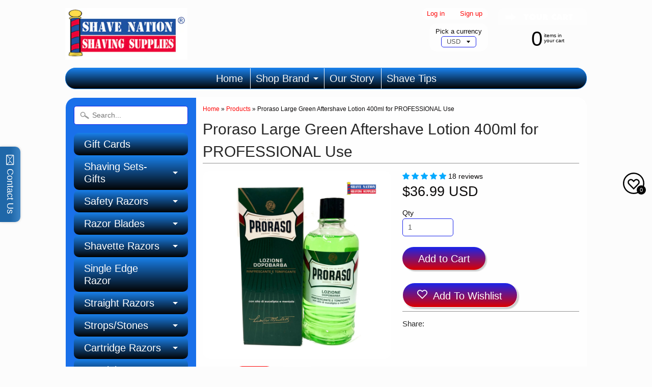

--- FILE ---
content_type: text/html; charset=utf-8
request_url: https://shavenation.com/products/proraso-professional-aftershave-lotion-large-for-barber-shop-use
body_size: 39329
content:

<!DOCTYPE html>
<!--[if IE 8]> <html class="no-js lt-ie9" lang="en" > <![endif]-->
<!--[if gt IE 8]><!--> <html class="no-js" lang="en" > <!--<![endif]-->
<head>
<meta charset="utf-8" />
<meta http-equiv="X-UA-Compatible" content="IE=edge" />  
<script>
document.documentElement.className = document.documentElement.className.replace("no-js","js");
</script>  
<meta name="viewport" content="width=device-width, initial-scale=1.0">



  <link href="https://fonts.googleapis.com/css?family=Work+Sans:400,300" rel="stylesheet" type="text/css">

 
    
  
<link rel="shortcut icon" href="//shavenation.com/cdn/shop/t/2/assets/favicon.png?v=84814798213243921441449182273" />
<link rel="apple-touch-icon-precomposed" href="//shavenation.com/cdn/shop/t/2/assets/iphone-icon.png?v=145257199296299872871479853551" />  
  


    <title>Proraso Large Green Aftershave Lotion 400ml for PROFESSIONAL Use | Shave Nation Shaving Supplies®</title> 





	<meta name="description" content="Proraso PROFESSIONAL Aftershave Lotion Large for Barber Shop Use. A daily action to complete the shaving ritual, giving immediate relief to the skin. This traditional formula has been enriched with a selection of fresh and natural ingredients that make it particularly refreshing and invigorating. The traditional formul" />



<link rel="canonical" href="https://shavenation.com/products/proraso-professional-aftershave-lotion-large-for-barber-shop-use" /> 


  <meta property="og:type" content="product">
  <meta property="og:title" content="Proraso Large Green Aftershave Lotion 400ml for PROFESSIONAL Use">
  
  <meta property="og:image" content="http://shavenation.com/cdn/shop/products/proraso-professional-green-aftershave-lotion-splash-400ml-shave-nation_grande.jpg?v=1597343748">
  <meta property="og:image:secure_url" content="https://shavenation.com/cdn/shop/products/proraso-professional-green-aftershave-lotion-splash-400ml-shave-nation_grande.jpg?v=1597343748">
  
  <meta property="og:image" content="http://shavenation.com/cdn/shop/products/proraso-professional-aftershave-refresh-green-large-lozione-dopobarba-shave-nation_grande.jpg?v=1597343748">
  <meta property="og:image:secure_url" content="https://shavenation.com/cdn/shop/products/proraso-professional-aftershave-refresh-green-large-lozione-dopobarba-shave-nation_grande.jpg?v=1597343748">
  
  <meta property="og:price:amount" content="36.99">
  <meta property="og:price:currency" content="USD">


  <meta property="og:description" content="Proraso PROFESSIONAL Aftershave Lotion Large for Barber Shop Use. A daily action to complete the shaving ritual, giving immediate relief to the skin. This traditional formula has been enriched with a selection of fresh and natural ingredients that make it particularly refreshing and invigorating. The traditional formul">

  <meta property="og:url" content="https://shavenation.com/products/proraso-professional-aftershave-lotion-large-for-barber-shop-use">
  <meta property="og:site_name" content="Shave Nation Shaving Supplies®">





  <meta name="twitter:site" content="@">


  <meta name="twitter:card" content="product">
  <meta name="twitter:title" content="Proraso Large Green Aftershave Lotion 400ml for PROFESSIONAL Use">
  <meta name="twitter:description" content="
Proraso PROFESSIONAL Aftershave Lotion Large for Barber Shop Use. A daily action to complete the shaving ritual, giving immediate relief to the skin. This traditional formula has been enriched with a selection of fresh and natural ingredients that make it particularly refreshing and invigorating. The traditional formula contains Eucalyptus Oil and Menthol, providing immediate relief after shaving, toning and refreshing the skin. Apply to your face massaging gently to facilitate absorption.

Add this convenient sprayer/atomizer designed to screw right on the bottle! 


Comes in a large glass apothecary style bottle.
No parabens, No silicons, No pore-clogging mineral oils.
Made in Italy

SHAVE NATION ITEM NUMBER: SN926">
  <meta name="twitter:image" content="https://shavenation.com/cdn/shop/products/proraso-professional-green-aftershave-lotion-splash-400ml-shave-nation_medium.jpg?v=1597343748">
  <meta name="twitter:image:width" content="240">
  <meta name="twitter:image:height" content="240">
  <meta name="twitter:label1" content="Price">
  
  <meta name="twitter:data1" content="$36.99 USD">
  
  <meta name="twitter:label2" content="Brand">
  <meta name="twitter:data2" content="Proraso">
  




<link href="//shavenation.com/cdn/shop/t/2/assets/styles.scss.css?v=110898167255499623301738388130" rel="stylesheet" type="text/css" media="all" />  

<script type="text/javascript" src="//ajax.googleapis.com/ajax/libs/jquery/1.11.3/jquery.min.js"></script>

<script src="//shavenation.com/cdn/shop/t/2/assets/shop.js?v=80421973852931650101556804085" type="text/javascript"></script> 



<script src="//shavenation.com/cdn/shopifycloud/storefront/assets/themes_support/option_selection-b017cd28.js" type="text/javascript"></script>

<!--[if lt IE 9]>
<script src="//html5shim.googlecode.com/svn/trunk/html5.js"></script>
<![endif]-->  

  <script src="//maxcdn.bootstrapcdn.com/bootstrap/3.3.5/js/bootstrap.min.js"></script>
  
<script>window.performance && window.performance.mark && window.performance.mark('shopify.content_for_header.start');</script><meta id="shopify-digital-wallet" name="shopify-digital-wallet" content="/10292023/digital_wallets/dialog">
<meta name="shopify-checkout-api-token" content="101c87e6ad16e4a0ee84469014974f95">
<meta id="in-context-paypal-metadata" data-shop-id="10292023" data-venmo-supported="false" data-environment="production" data-locale="en_US" data-paypal-v4="true" data-currency="USD">
<link rel="alternate" type="application/json+oembed" href="https://shavenation.com/products/proraso-professional-aftershave-lotion-large-for-barber-shop-use.oembed">
<script async="async" src="/checkouts/internal/preloads.js?locale=en-US"></script>
<link rel="preconnect" href="https://shop.app" crossorigin="anonymous">
<script async="async" src="https://shop.app/checkouts/internal/preloads.js?locale=en-US&shop_id=10292023" crossorigin="anonymous"></script>
<script id="apple-pay-shop-capabilities" type="application/json">{"shopId":10292023,"countryCode":"US","currencyCode":"USD","merchantCapabilities":["supports3DS"],"merchantId":"gid:\/\/shopify\/Shop\/10292023","merchantName":"Shave Nation Shaving Supplies®","requiredBillingContactFields":["postalAddress","email","phone"],"requiredShippingContactFields":["postalAddress","email","phone"],"shippingType":"shipping","supportedNetworks":["visa","masterCard","amex","discover","elo","jcb"],"total":{"type":"pending","label":"Shave Nation Shaving Supplies®","amount":"1.00"},"shopifyPaymentsEnabled":true,"supportsSubscriptions":true}</script>
<script id="shopify-features" type="application/json">{"accessToken":"101c87e6ad16e4a0ee84469014974f95","betas":["rich-media-storefront-analytics"],"domain":"shavenation.com","predictiveSearch":true,"shopId":10292023,"locale":"en"}</script>
<script>var Shopify = Shopify || {};
Shopify.shop = "shave-nation-shavingsupplies.myshopify.com";
Shopify.locale = "en";
Shopify.currency = {"active":"USD","rate":"1.0"};
Shopify.country = "US";
Shopify.theme = {"name":"Sunrise 26-Nov-2015","id":50228804,"schema_name":null,"schema_version":null,"theme_store_id":57,"role":"main"};
Shopify.theme.handle = "null";
Shopify.theme.style = {"id":null,"handle":null};
Shopify.cdnHost = "shavenation.com/cdn";
Shopify.routes = Shopify.routes || {};
Shopify.routes.root = "/";</script>
<script type="module">!function(o){(o.Shopify=o.Shopify||{}).modules=!0}(window);</script>
<script>!function(o){function n(){var o=[];function n(){o.push(Array.prototype.slice.apply(arguments))}return n.q=o,n}var t=o.Shopify=o.Shopify||{};t.loadFeatures=n(),t.autoloadFeatures=n()}(window);</script>
<script>
  window.ShopifyPay = window.ShopifyPay || {};
  window.ShopifyPay.apiHost = "shop.app\/pay";
  window.ShopifyPay.redirectState = null;
</script>
<script id="shop-js-analytics" type="application/json">{"pageType":"product"}</script>
<script defer="defer" async type="module" src="//shavenation.com/cdn/shopifycloud/shop-js/modules/v2/client.init-shop-cart-sync_BT-GjEfc.en.esm.js"></script>
<script defer="defer" async type="module" src="//shavenation.com/cdn/shopifycloud/shop-js/modules/v2/chunk.common_D58fp_Oc.esm.js"></script>
<script defer="defer" async type="module" src="//shavenation.com/cdn/shopifycloud/shop-js/modules/v2/chunk.modal_xMitdFEc.esm.js"></script>
<script type="module">
  await import("//shavenation.com/cdn/shopifycloud/shop-js/modules/v2/client.init-shop-cart-sync_BT-GjEfc.en.esm.js");
await import("//shavenation.com/cdn/shopifycloud/shop-js/modules/v2/chunk.common_D58fp_Oc.esm.js");
await import("//shavenation.com/cdn/shopifycloud/shop-js/modules/v2/chunk.modal_xMitdFEc.esm.js");

  window.Shopify.SignInWithShop?.initShopCartSync?.({"fedCMEnabled":true,"windoidEnabled":true});

</script>
<script>
  window.Shopify = window.Shopify || {};
  if (!window.Shopify.featureAssets) window.Shopify.featureAssets = {};
  window.Shopify.featureAssets['shop-js'] = {"shop-cart-sync":["modules/v2/client.shop-cart-sync_DZOKe7Ll.en.esm.js","modules/v2/chunk.common_D58fp_Oc.esm.js","modules/v2/chunk.modal_xMitdFEc.esm.js"],"init-fed-cm":["modules/v2/client.init-fed-cm_B6oLuCjv.en.esm.js","modules/v2/chunk.common_D58fp_Oc.esm.js","modules/v2/chunk.modal_xMitdFEc.esm.js"],"shop-cash-offers":["modules/v2/client.shop-cash-offers_D2sdYoxE.en.esm.js","modules/v2/chunk.common_D58fp_Oc.esm.js","modules/v2/chunk.modal_xMitdFEc.esm.js"],"shop-login-button":["modules/v2/client.shop-login-button_QeVjl5Y3.en.esm.js","modules/v2/chunk.common_D58fp_Oc.esm.js","modules/v2/chunk.modal_xMitdFEc.esm.js"],"pay-button":["modules/v2/client.pay-button_DXTOsIq6.en.esm.js","modules/v2/chunk.common_D58fp_Oc.esm.js","modules/v2/chunk.modal_xMitdFEc.esm.js"],"shop-button":["modules/v2/client.shop-button_DQZHx9pm.en.esm.js","modules/v2/chunk.common_D58fp_Oc.esm.js","modules/v2/chunk.modal_xMitdFEc.esm.js"],"avatar":["modules/v2/client.avatar_BTnouDA3.en.esm.js"],"init-windoid":["modules/v2/client.init-windoid_CR1B-cfM.en.esm.js","modules/v2/chunk.common_D58fp_Oc.esm.js","modules/v2/chunk.modal_xMitdFEc.esm.js"],"init-shop-for-new-customer-accounts":["modules/v2/client.init-shop-for-new-customer-accounts_C_vY_xzh.en.esm.js","modules/v2/client.shop-login-button_QeVjl5Y3.en.esm.js","modules/v2/chunk.common_D58fp_Oc.esm.js","modules/v2/chunk.modal_xMitdFEc.esm.js"],"init-shop-email-lookup-coordinator":["modules/v2/client.init-shop-email-lookup-coordinator_BI7n9ZSv.en.esm.js","modules/v2/chunk.common_D58fp_Oc.esm.js","modules/v2/chunk.modal_xMitdFEc.esm.js"],"init-shop-cart-sync":["modules/v2/client.init-shop-cart-sync_BT-GjEfc.en.esm.js","modules/v2/chunk.common_D58fp_Oc.esm.js","modules/v2/chunk.modal_xMitdFEc.esm.js"],"shop-toast-manager":["modules/v2/client.shop-toast-manager_DiYdP3xc.en.esm.js","modules/v2/chunk.common_D58fp_Oc.esm.js","modules/v2/chunk.modal_xMitdFEc.esm.js"],"init-customer-accounts":["modules/v2/client.init-customer-accounts_D9ZNqS-Q.en.esm.js","modules/v2/client.shop-login-button_QeVjl5Y3.en.esm.js","modules/v2/chunk.common_D58fp_Oc.esm.js","modules/v2/chunk.modal_xMitdFEc.esm.js"],"init-customer-accounts-sign-up":["modules/v2/client.init-customer-accounts-sign-up_iGw4briv.en.esm.js","modules/v2/client.shop-login-button_QeVjl5Y3.en.esm.js","modules/v2/chunk.common_D58fp_Oc.esm.js","modules/v2/chunk.modal_xMitdFEc.esm.js"],"shop-follow-button":["modules/v2/client.shop-follow-button_CqMgW2wH.en.esm.js","modules/v2/chunk.common_D58fp_Oc.esm.js","modules/v2/chunk.modal_xMitdFEc.esm.js"],"checkout-modal":["modules/v2/client.checkout-modal_xHeaAweL.en.esm.js","modules/v2/chunk.common_D58fp_Oc.esm.js","modules/v2/chunk.modal_xMitdFEc.esm.js"],"shop-login":["modules/v2/client.shop-login_D91U-Q7h.en.esm.js","modules/v2/chunk.common_D58fp_Oc.esm.js","modules/v2/chunk.modal_xMitdFEc.esm.js"],"lead-capture":["modules/v2/client.lead-capture_BJmE1dJe.en.esm.js","modules/v2/chunk.common_D58fp_Oc.esm.js","modules/v2/chunk.modal_xMitdFEc.esm.js"],"payment-terms":["modules/v2/client.payment-terms_Ci9AEqFq.en.esm.js","modules/v2/chunk.common_D58fp_Oc.esm.js","modules/v2/chunk.modal_xMitdFEc.esm.js"]};
</script>
<script>(function() {
  var isLoaded = false;
  function asyncLoad() {
    if (isLoaded) return;
    isLoaded = true;
    var urls = ["https:\/\/cdn-stamped-io.azureedge.net\/files\/shopify.min.js?shop=shave-nation-shavingsupplies.myshopify.com","\/\/static.zotabox.com\/5\/4\/5463c2bdca01c4c26ea444a906edf62b\/widgets.js?shop=shave-nation-shavingsupplies.myshopify.com"];
    for (var i = 0; i < urls.length; i++) {
      var s = document.createElement('script');
      s.type = 'text/javascript';
      s.async = true;
      s.src = urls[i];
      var x = document.getElementsByTagName('script')[0];
      x.parentNode.insertBefore(s, x);
    }
  };
  if(window.attachEvent) {
    window.attachEvent('onload', asyncLoad);
  } else {
    window.addEventListener('load', asyncLoad, false);
  }
})();</script>
<script id="__st">var __st={"a":10292023,"offset":-21600,"reqid":"ca51f161-e9c7-4637-ac27-fb40c005d631-1769370510","pageurl":"shavenation.com\/products\/proraso-professional-aftershave-lotion-large-for-barber-shop-use","u":"de063ae2f49b","p":"product","rtyp":"product","rid":4714913792094};</script>
<script>window.ShopifyPaypalV4VisibilityTracking = true;</script>
<script id="captcha-bootstrap">!function(){'use strict';const t='contact',e='account',n='new_comment',o=[[t,t],['blogs',n],['comments',n],[t,'customer']],c=[[e,'customer_login'],[e,'guest_login'],[e,'recover_customer_password'],[e,'create_customer']],r=t=>t.map((([t,e])=>`form[action*='/${t}']:not([data-nocaptcha='true']) input[name='form_type'][value='${e}']`)).join(','),a=t=>()=>t?[...document.querySelectorAll(t)].map((t=>t.form)):[];function s(){const t=[...o],e=r(t);return a(e)}const i='password',u='form_key',d=['recaptcha-v3-token','g-recaptcha-response','h-captcha-response',i],f=()=>{try{return window.sessionStorage}catch{return}},m='__shopify_v',_=t=>t.elements[u];function p(t,e,n=!1){try{const o=window.sessionStorage,c=JSON.parse(o.getItem(e)),{data:r}=function(t){const{data:e,action:n}=t;return t[m]||n?{data:e,action:n}:{data:t,action:n}}(c);for(const[e,n]of Object.entries(r))t.elements[e]&&(t.elements[e].value=n);n&&o.removeItem(e)}catch(o){console.error('form repopulation failed',{error:o})}}const l='form_type',E='cptcha';function T(t){t.dataset[E]=!0}const w=window,h=w.document,L='Shopify',v='ce_forms',y='captcha';let A=!1;((t,e)=>{const n=(g='f06e6c50-85a8-45c8-87d0-21a2b65856fe',I='https://cdn.shopify.com/shopifycloud/storefront-forms-hcaptcha/ce_storefront_forms_captcha_hcaptcha.v1.5.2.iife.js',D={infoText:'Protected by hCaptcha',privacyText:'Privacy',termsText:'Terms'},(t,e,n)=>{const o=w[L][v],c=o.bindForm;if(c)return c(t,g,e,D).then(n);var r;o.q.push([[t,g,e,D],n]),r=I,A||(h.body.append(Object.assign(h.createElement('script'),{id:'captcha-provider',async:!0,src:r})),A=!0)});var g,I,D;w[L]=w[L]||{},w[L][v]=w[L][v]||{},w[L][v].q=[],w[L][y]=w[L][y]||{},w[L][y].protect=function(t,e){n(t,void 0,e),T(t)},Object.freeze(w[L][y]),function(t,e,n,w,h,L){const[v,y,A,g]=function(t,e,n){const i=e?o:[],u=t?c:[],d=[...i,...u],f=r(d),m=r(i),_=r(d.filter((([t,e])=>n.includes(e))));return[a(f),a(m),a(_),s()]}(w,h,L),I=t=>{const e=t.target;return e instanceof HTMLFormElement?e:e&&e.form},D=t=>v().includes(t);t.addEventListener('submit',(t=>{const e=I(t);if(!e)return;const n=D(e)&&!e.dataset.hcaptchaBound&&!e.dataset.recaptchaBound,o=_(e),c=g().includes(e)&&(!o||!o.value);(n||c)&&t.preventDefault(),c&&!n&&(function(t){try{if(!f())return;!function(t){const e=f();if(!e)return;const n=_(t);if(!n)return;const o=n.value;o&&e.removeItem(o)}(t);const e=Array.from(Array(32),(()=>Math.random().toString(36)[2])).join('');!function(t,e){_(t)||t.append(Object.assign(document.createElement('input'),{type:'hidden',name:u})),t.elements[u].value=e}(t,e),function(t,e){const n=f();if(!n)return;const o=[...t.querySelectorAll(`input[type='${i}']`)].map((({name:t})=>t)),c=[...d,...o],r={};for(const[a,s]of new FormData(t).entries())c.includes(a)||(r[a]=s);n.setItem(e,JSON.stringify({[m]:1,action:t.action,data:r}))}(t,e)}catch(e){console.error('failed to persist form',e)}}(e),e.submit())}));const S=(t,e)=>{t&&!t.dataset[E]&&(n(t,e.some((e=>e===t))),T(t))};for(const o of['focusin','change'])t.addEventListener(o,(t=>{const e=I(t);D(e)&&S(e,y())}));const B=e.get('form_key'),M=e.get(l),P=B&&M;t.addEventListener('DOMContentLoaded',(()=>{const t=y();if(P)for(const e of t)e.elements[l].value===M&&p(e,B);[...new Set([...A(),...v().filter((t=>'true'===t.dataset.shopifyCaptcha))])].forEach((e=>S(e,t)))}))}(h,new URLSearchParams(w.location.search),n,t,e,['guest_login'])})(!0,!0)}();</script>
<script integrity="sha256-4kQ18oKyAcykRKYeNunJcIwy7WH5gtpwJnB7kiuLZ1E=" data-source-attribution="shopify.loadfeatures" defer="defer" src="//shavenation.com/cdn/shopifycloud/storefront/assets/storefront/load_feature-a0a9edcb.js" crossorigin="anonymous"></script>
<script crossorigin="anonymous" defer="defer" src="//shavenation.com/cdn/shopifycloud/storefront/assets/shopify_pay/storefront-65b4c6d7.js?v=20250812"></script>
<script data-source-attribution="shopify.dynamic_checkout.dynamic.init">var Shopify=Shopify||{};Shopify.PaymentButton=Shopify.PaymentButton||{isStorefrontPortableWallets:!0,init:function(){window.Shopify.PaymentButton.init=function(){};var t=document.createElement("script");t.src="https://shavenation.com/cdn/shopifycloud/portable-wallets/latest/portable-wallets.en.js",t.type="module",document.head.appendChild(t)}};
</script>
<script data-source-attribution="shopify.dynamic_checkout.buyer_consent">
  function portableWalletsHideBuyerConsent(e){var t=document.getElementById("shopify-buyer-consent"),n=document.getElementById("shopify-subscription-policy-button");t&&n&&(t.classList.add("hidden"),t.setAttribute("aria-hidden","true"),n.removeEventListener("click",e))}function portableWalletsShowBuyerConsent(e){var t=document.getElementById("shopify-buyer-consent"),n=document.getElementById("shopify-subscription-policy-button");t&&n&&(t.classList.remove("hidden"),t.removeAttribute("aria-hidden"),n.addEventListener("click",e))}window.Shopify?.PaymentButton&&(window.Shopify.PaymentButton.hideBuyerConsent=portableWalletsHideBuyerConsent,window.Shopify.PaymentButton.showBuyerConsent=portableWalletsShowBuyerConsent);
</script>
<script data-source-attribution="shopify.dynamic_checkout.cart.bootstrap">document.addEventListener("DOMContentLoaded",(function(){function t(){return document.querySelector("shopify-accelerated-checkout-cart, shopify-accelerated-checkout")}if(t())Shopify.PaymentButton.init();else{new MutationObserver((function(e,n){t()&&(Shopify.PaymentButton.init(),n.disconnect())})).observe(document.body,{childList:!0,subtree:!0})}}));
</script>
<link id="shopify-accelerated-checkout-styles" rel="stylesheet" media="screen" href="https://shavenation.com/cdn/shopifycloud/portable-wallets/latest/accelerated-checkout-backwards-compat.css" crossorigin="anonymous">
<style id="shopify-accelerated-checkout-cart">
        #shopify-buyer-consent {
  margin-top: 1em;
  display: inline-block;
  width: 100%;
}

#shopify-buyer-consent.hidden {
  display: none;
}

#shopify-subscription-policy-button {
  background: none;
  border: none;
  padding: 0;
  text-decoration: underline;
  font-size: inherit;
  cursor: pointer;
}

#shopify-subscription-policy-button::before {
  box-shadow: none;
}

      </style>

<script>window.performance && window.performance.mark && window.performance.mark('shopify.content_for_header.end');</script>
  
  
  
<!-- BEGIN app block: shopify://apps/judge-me-reviews/blocks/judgeme_core/61ccd3b1-a9f2-4160-9fe9-4fec8413e5d8 --><!-- Start of Judge.me Core -->






<link rel="dns-prefetch" href="https://cdnwidget.judge.me">
<link rel="dns-prefetch" href="https://cdn.judge.me">
<link rel="dns-prefetch" href="https://cdn1.judge.me">
<link rel="dns-prefetch" href="https://api.judge.me">

<script data-cfasync='false' class='jdgm-settings-script'>window.jdgmSettings={"pagination":5,"disable_web_reviews":false,"badge_no_review_text":"No reviews","badge_n_reviews_text":"{{ n }} review/reviews","hide_badge_preview_if_no_reviews":true,"badge_hide_text":false,"enforce_center_preview_badge":false,"widget_title":"Customer Reviews","widget_open_form_text":"Write a review","widget_close_form_text":"Cancel review","widget_refresh_page_text":"Refresh page","widget_summary_text":"Based on {{ number_of_reviews }} review/reviews","widget_no_review_text":"Be the first to write a review","widget_name_field_text":"Display name","widget_verified_name_field_text":"Verified Name (public)","widget_name_placeholder_text":"Display name","widget_required_field_error_text":"This field is required.","widget_email_field_text":"Email address","widget_verified_email_field_text":"Verified Email (private, can not be edited)","widget_email_placeholder_text":"Your email address","widget_email_field_error_text":"Please enter a valid email address.","widget_rating_field_text":"Rating","widget_review_title_field_text":"Review Title","widget_review_title_placeholder_text":"Give your review a title","widget_review_body_field_text":"Review content","widget_review_body_placeholder_text":"Start writing here...","widget_pictures_field_text":"Picture/Video (optional)","widget_submit_review_text":"Submit Review","widget_submit_verified_review_text":"Submit Verified Review","widget_submit_success_msg_with_auto_publish":"Thank you! Please refresh the page in a few moments to see your review. You can remove or edit your review by logging into \u003ca href='https://judge.me/login' target='_blank' rel='nofollow noopener'\u003eJudge.me\u003c/a\u003e","widget_submit_success_msg_no_auto_publish":"Thank you! Your review will be published as soon as it is approved by the shop admin. You can remove or edit your review by logging into \u003ca href='https://judge.me/login' target='_blank' rel='nofollow noopener'\u003eJudge.me\u003c/a\u003e","widget_show_default_reviews_out_of_total_text":"Showing {{ n_reviews_shown }} out of {{ n_reviews }} reviews.","widget_show_all_link_text":"Show all","widget_show_less_link_text":"Show less","widget_author_said_text":"{{ reviewer_name }} said:","widget_days_text":"{{ n }} days ago","widget_weeks_text":"{{ n }} week/weeks ago","widget_months_text":"{{ n }} month/months ago","widget_years_text":"{{ n }} year/years ago","widget_yesterday_text":"Yesterday","widget_today_text":"Today","widget_replied_text":"\u003e\u003e {{ shop_name }} replied:","widget_read_more_text":"Read more","widget_reviewer_name_as_initial":"","widget_rating_filter_color":"#fbcd0a","widget_rating_filter_see_all_text":"See all reviews","widget_sorting_most_recent_text":"Most Recent","widget_sorting_highest_rating_text":"Highest Rating","widget_sorting_lowest_rating_text":"Lowest Rating","widget_sorting_with_pictures_text":"Only Pictures","widget_sorting_most_helpful_text":"Most Helpful","widget_open_question_form_text":"Ask a question","widget_reviews_subtab_text":"Reviews","widget_questions_subtab_text":"Questions","widget_question_label_text":"Question","widget_answer_label_text":"Answer","widget_question_placeholder_text":"Write your question here","widget_submit_question_text":"Submit Question","widget_question_submit_success_text":"Thank you for your question! We will notify you once it gets answered.","verified_badge_text":"Verified","verified_badge_bg_color":"","verified_badge_text_color":"","verified_badge_placement":"left-of-reviewer-name","widget_review_max_height":"","widget_hide_border":false,"widget_social_share":false,"widget_thumb":false,"widget_review_location_show":false,"widget_location_format":"","all_reviews_include_out_of_store_products":true,"all_reviews_out_of_store_text":"(out of store)","all_reviews_pagination":100,"all_reviews_product_name_prefix_text":"about","enable_review_pictures":true,"enable_question_anwser":false,"widget_theme":"default","review_date_format":"mm/dd/yyyy","default_sort_method":"most-recent","widget_product_reviews_subtab_text":"Product Reviews","widget_shop_reviews_subtab_text":"Shop Reviews","widget_other_products_reviews_text":"Reviews for other products","widget_store_reviews_subtab_text":"Store reviews","widget_no_store_reviews_text":"This store hasn't received any reviews yet","widget_web_restriction_product_reviews_text":"This product hasn't received any reviews yet","widget_no_items_text":"No items found","widget_show_more_text":"Show more","widget_write_a_store_review_text":"Write a Store Review","widget_other_languages_heading":"Reviews in Other Languages","widget_translate_review_text":"Translate review to {{ language }}","widget_translating_review_text":"Translating...","widget_show_original_translation_text":"Show original ({{ language }})","widget_translate_review_failed_text":"Review couldn't be translated.","widget_translate_review_retry_text":"Retry","widget_translate_review_try_again_later_text":"Try again later","show_product_url_for_grouped_product":false,"widget_sorting_pictures_first_text":"Pictures First","show_pictures_on_all_rev_page_mobile":false,"show_pictures_on_all_rev_page_desktop":false,"floating_tab_hide_mobile_install_preference":false,"floating_tab_button_name":"★ Reviews","floating_tab_title":"Let customers speak for us","floating_tab_button_color":"","floating_tab_button_background_color":"","floating_tab_url":"","floating_tab_url_enabled":false,"floating_tab_tab_style":"text","all_reviews_text_badge_text":"Customers rate us {{ shop.metafields.judgeme.all_reviews_rating | round: 1 }}/5 based on {{ shop.metafields.judgeme.all_reviews_count }} reviews.","all_reviews_text_badge_text_branded_style":"{{ shop.metafields.judgeme.all_reviews_rating | round: 1 }} out of 5 stars based on {{ shop.metafields.judgeme.all_reviews_count }} reviews","is_all_reviews_text_badge_a_link":false,"show_stars_for_all_reviews_text_badge":false,"all_reviews_text_badge_url":"","all_reviews_text_style":"branded","all_reviews_text_color_style":"judgeme_brand_color","all_reviews_text_color":"#108474","all_reviews_text_show_jm_brand":true,"featured_carousel_show_header":true,"featured_carousel_title":"Let customers speak for us","testimonials_carousel_title":"Customers are saying","videos_carousel_title":"Real customer stories","cards_carousel_title":"Customers are saying","featured_carousel_count_text":"from {{ n }} reviews","featured_carousel_add_link_to_all_reviews_page":false,"featured_carousel_url":"","featured_carousel_show_images":true,"featured_carousel_autoslide_interval":5,"featured_carousel_arrows_on_the_sides":false,"featured_carousel_height":250,"featured_carousel_width":80,"featured_carousel_image_size":0,"featured_carousel_image_height":250,"featured_carousel_arrow_color":"#eeeeee","verified_count_badge_style":"branded","verified_count_badge_orientation":"horizontal","verified_count_badge_color_style":"judgeme_brand_color","verified_count_badge_color":"#108474","is_verified_count_badge_a_link":false,"verified_count_badge_url":"","verified_count_badge_show_jm_brand":true,"widget_rating_preset_default":5,"widget_first_sub_tab":"product-reviews","widget_show_histogram":true,"widget_histogram_use_custom_color":false,"widget_pagination_use_custom_color":false,"widget_star_use_custom_color":false,"widget_verified_badge_use_custom_color":false,"widget_write_review_use_custom_color":false,"picture_reminder_submit_button":"Upload Pictures","enable_review_videos":true,"mute_video_by_default":false,"widget_sorting_videos_first_text":"Videos First","widget_review_pending_text":"Pending","featured_carousel_items_for_large_screen":3,"social_share_options_order":"Facebook,Twitter","remove_microdata_snippet":false,"disable_json_ld":false,"enable_json_ld_products":false,"preview_badge_show_question_text":false,"preview_badge_no_question_text":"No questions","preview_badge_n_question_text":"{{ number_of_questions }} question/questions","qa_badge_show_icon":false,"qa_badge_position":"same-row","remove_judgeme_branding":false,"widget_add_search_bar":false,"widget_search_bar_placeholder":"Search","widget_sorting_verified_only_text":"Verified only","featured_carousel_theme":"default","featured_carousel_show_rating":true,"featured_carousel_show_title":true,"featured_carousel_show_body":true,"featured_carousel_show_date":true,"featured_carousel_show_reviewer":true,"featured_carousel_show_product":false,"featured_carousel_header_background_color":"#108474","featured_carousel_header_text_color":"#ffffff","featured_carousel_name_product_separator":"reviewed","featured_carousel_full_star_background":"#108474","featured_carousel_empty_star_background":"#dadada","featured_carousel_vertical_theme_background":"#f9fafb","featured_carousel_verified_badge_enable":true,"featured_carousel_verified_badge_color":"#108474","featured_carousel_border_style":"round","featured_carousel_review_line_length_limit":3,"featured_carousel_more_reviews_button_text":"Read more reviews","featured_carousel_view_product_button_text":"View product","all_reviews_page_load_reviews_on":"scroll","all_reviews_page_load_more_text":"Load More Reviews","disable_fb_tab_reviews":false,"enable_ajax_cdn_cache":false,"widget_advanced_speed_features":5,"widget_public_name_text":"displayed publicly like","default_reviewer_name":"John Smith","default_reviewer_name_has_non_latin":true,"widget_reviewer_anonymous":"Anonymous","medals_widget_title":"Judge.me Review Medals","medals_widget_background_color":"#f9fafb","medals_widget_position":"footer_all_pages","medals_widget_border_color":"#f9fafb","medals_widget_verified_text_position":"left","medals_widget_use_monochromatic_version":false,"medals_widget_elements_color":"#108474","show_reviewer_avatar":true,"widget_invalid_yt_video_url_error_text":"Not a YouTube video URL","widget_max_length_field_error_text":"Please enter no more than {0} characters.","widget_show_country_flag":false,"widget_show_collected_via_shop_app":true,"widget_verified_by_shop_badge_style":"light","widget_verified_by_shop_text":"Verified by Shop","widget_show_photo_gallery":false,"widget_load_with_code_splitting":true,"widget_ugc_install_preference":false,"widget_ugc_title":"Made by us, Shared by you","widget_ugc_subtitle":"Tag us to see your picture featured in our page","widget_ugc_arrows_color":"#ffffff","widget_ugc_primary_button_text":"Buy Now","widget_ugc_primary_button_background_color":"#108474","widget_ugc_primary_button_text_color":"#ffffff","widget_ugc_primary_button_border_width":"0","widget_ugc_primary_button_border_style":"none","widget_ugc_primary_button_border_color":"#108474","widget_ugc_primary_button_border_radius":"25","widget_ugc_secondary_button_text":"Load More","widget_ugc_secondary_button_background_color":"#ffffff","widget_ugc_secondary_button_text_color":"#108474","widget_ugc_secondary_button_border_width":"2","widget_ugc_secondary_button_border_style":"solid","widget_ugc_secondary_button_border_color":"#108474","widget_ugc_secondary_button_border_radius":"25","widget_ugc_reviews_button_text":"View Reviews","widget_ugc_reviews_button_background_color":"#ffffff","widget_ugc_reviews_button_text_color":"#108474","widget_ugc_reviews_button_border_width":"2","widget_ugc_reviews_button_border_style":"solid","widget_ugc_reviews_button_border_color":"#108474","widget_ugc_reviews_button_border_radius":"25","widget_ugc_reviews_button_link_to":"judgeme-reviews-page","widget_ugc_show_post_date":true,"widget_ugc_max_width":"800","widget_rating_metafield_value_type":true,"widget_primary_color":"#06AAFF","widget_enable_secondary_color":false,"widget_secondary_color":"#edf5f5","widget_summary_average_rating_text":"{{ average_rating }} out of 5","widget_media_grid_title":"Customer photos \u0026 videos","widget_media_grid_see_more_text":"See more","widget_round_style":false,"widget_show_product_medals":true,"widget_verified_by_judgeme_text":"Verified by Judge.me","widget_show_store_medals":true,"widget_verified_by_judgeme_text_in_store_medals":"Verified by Judge.me","widget_media_field_exceed_quantity_message":"Sorry, we can only accept {{ max_media }} for one review.","widget_media_field_exceed_limit_message":"{{ file_name }} is too large, please select a {{ media_type }} less than {{ size_limit }}MB.","widget_review_submitted_text":"Review Submitted!","widget_question_submitted_text":"Question Submitted!","widget_close_form_text_question":"Cancel","widget_write_your_answer_here_text":"Write your answer here","widget_enabled_branded_link":true,"widget_show_collected_by_judgeme":false,"widget_reviewer_name_color":"","widget_write_review_text_color":"","widget_write_review_bg_color":"","widget_collected_by_judgeme_text":"collected by Judge.me","widget_pagination_type":"standard","widget_load_more_text":"Load More","widget_load_more_color":"#108474","widget_full_review_text":"Full Review","widget_read_more_reviews_text":"Read More Reviews","widget_read_questions_text":"Read Questions","widget_questions_and_answers_text":"Questions \u0026 Answers","widget_verified_by_text":"Verified by","widget_verified_text":"Verified","widget_number_of_reviews_text":"{{ number_of_reviews }} reviews","widget_back_button_text":"Back","widget_next_button_text":"Next","widget_custom_forms_filter_button":"Filters","custom_forms_style":"horizontal","widget_show_review_information":false,"how_reviews_are_collected":"How reviews are collected?","widget_show_review_keywords":false,"widget_gdpr_statement":"How we use your data: We'll only contact you about the review you left, and only if necessary. By submitting your review, you agree to Judge.me's \u003ca href='https://judge.me/terms' target='_blank' rel='nofollow noopener'\u003eterms\u003c/a\u003e, \u003ca href='https://judge.me/privacy' target='_blank' rel='nofollow noopener'\u003eprivacy\u003c/a\u003e and \u003ca href='https://judge.me/content-policy' target='_blank' rel='nofollow noopener'\u003econtent\u003c/a\u003e policies.","widget_multilingual_sorting_enabled":false,"widget_translate_review_content_enabled":false,"widget_translate_review_content_method":"manual","popup_widget_review_selection":"automatically_with_pictures","popup_widget_round_border_style":true,"popup_widget_show_title":true,"popup_widget_show_body":true,"popup_widget_show_reviewer":false,"popup_widget_show_product":true,"popup_widget_show_pictures":true,"popup_widget_use_review_picture":true,"popup_widget_show_on_home_page":true,"popup_widget_show_on_product_page":true,"popup_widget_show_on_collection_page":true,"popup_widget_show_on_cart_page":true,"popup_widget_position":"bottom_left","popup_widget_first_review_delay":5,"popup_widget_duration":5,"popup_widget_interval":5,"popup_widget_review_count":5,"popup_widget_hide_on_mobile":true,"review_snippet_widget_round_border_style":true,"review_snippet_widget_card_color":"#FFFFFF","review_snippet_widget_slider_arrows_background_color":"#FFFFFF","review_snippet_widget_slider_arrows_color":"#000000","review_snippet_widget_star_color":"#108474","show_product_variant":false,"all_reviews_product_variant_label_text":"Variant: ","widget_show_verified_branding":false,"widget_ai_summary_title":"Customers say","widget_ai_summary_disclaimer":"AI-powered review summary based on recent customer reviews","widget_show_ai_summary":false,"widget_show_ai_summary_bg":false,"widget_show_review_title_input":true,"redirect_reviewers_invited_via_email":"review_widget","request_store_review_after_product_review":false,"request_review_other_products_in_order":false,"review_form_color_scheme":"default","review_form_corner_style":"square","review_form_star_color":{},"review_form_text_color":"#333333","review_form_background_color":"#ffffff","review_form_field_background_color":"#fafafa","review_form_button_color":{},"review_form_button_text_color":"#ffffff","review_form_modal_overlay_color":"#000000","review_content_screen_title_text":"How would you rate this product?","review_content_introduction_text":"We would love it if you would share a bit about your experience.","store_review_form_title_text":"How would you rate this store?","store_review_form_introduction_text":"We would love it if you would share a bit about your experience.","show_review_guidance_text":true,"one_star_review_guidance_text":"Poor","five_star_review_guidance_text":"Great","customer_information_screen_title_text":"About you","customer_information_introduction_text":"Please tell us more about you.","custom_questions_screen_title_text":"Your experience in more detail","custom_questions_introduction_text":"Here are a few questions to help us understand more about your experience.","review_submitted_screen_title_text":"Thanks for your review!","review_submitted_screen_thank_you_text":"We are processing it and it will appear on the store soon.","review_submitted_screen_email_verification_text":"Please confirm your email by clicking the link we just sent you. This helps us keep reviews authentic.","review_submitted_request_store_review_text":"Would you like to share your experience of shopping with us?","review_submitted_review_other_products_text":"Would you like to review these products?","store_review_screen_title_text":"Would you like to share your experience of shopping with us?","store_review_introduction_text":"We value your feedback and use it to improve. Please share any thoughts or suggestions you have.","reviewer_media_screen_title_picture_text":"Share a picture","reviewer_media_introduction_picture_text":"Upload a photo to support your review.","reviewer_media_screen_title_video_text":"Share a video","reviewer_media_introduction_video_text":"Upload a video to support your review.","reviewer_media_screen_title_picture_or_video_text":"Share a picture or video","reviewer_media_introduction_picture_or_video_text":"Upload a photo or video to support your review.","reviewer_media_youtube_url_text":"Paste your Youtube URL here","advanced_settings_next_step_button_text":"Next","advanced_settings_close_review_button_text":"Close","modal_write_review_flow":false,"write_review_flow_required_text":"Required","write_review_flow_privacy_message_text":"We respect your privacy.","write_review_flow_anonymous_text":"Post review as anonymous","write_review_flow_visibility_text":"This won't be visible to other customers.","write_review_flow_multiple_selection_help_text":"Select as many as you like","write_review_flow_single_selection_help_text":"Select one option","write_review_flow_required_field_error_text":"This field is required","write_review_flow_invalid_email_error_text":"Please enter a valid email address","write_review_flow_max_length_error_text":"Max. {{ max_length }} characters.","write_review_flow_media_upload_text":"\u003cb\u003eClick to upload\u003c/b\u003e or drag and drop","write_review_flow_gdpr_statement":"We'll only contact you about your review if necessary. By submitting your review, you agree to our \u003ca href='https://judge.me/terms' target='_blank' rel='nofollow noopener'\u003eterms and conditions\u003c/a\u003e and \u003ca href='https://judge.me/privacy' target='_blank' rel='nofollow noopener'\u003eprivacy policy\u003c/a\u003e.","rating_only_reviews_enabled":false,"show_negative_reviews_help_screen":false,"new_review_flow_help_screen_rating_threshold":3,"negative_review_resolution_screen_title_text":"Tell us more","negative_review_resolution_text":"Your experience matters to us. If there were issues with your purchase, we're here to help. Feel free to reach out to us, we'd love the opportunity to make things right.","negative_review_resolution_button_text":"Contact us","negative_review_resolution_proceed_with_review_text":"Leave a review","negative_review_resolution_subject":"Issue with purchase from {{ shop_name }}.{{ order_name }}","preview_badge_collection_page_install_status":false,"widget_review_custom_css":"","preview_badge_custom_css":"","preview_badge_stars_count":"5-stars","featured_carousel_custom_css":"","floating_tab_custom_css":"","all_reviews_widget_custom_css":"","medals_widget_custom_css":"","verified_badge_custom_css":"","all_reviews_text_custom_css":"","transparency_badges_collected_via_store_invite":false,"transparency_badges_from_another_provider":false,"transparency_badges_collected_from_store_visitor":false,"transparency_badges_collected_by_verified_review_provider":false,"transparency_badges_earned_reward":false,"transparency_badges_collected_via_store_invite_text":"Review collected via store invitation","transparency_badges_from_another_provider_text":"Review collected from another provider","transparency_badges_collected_from_store_visitor_text":"Review collected from a store visitor","transparency_badges_written_in_google_text":"Review written in Google","transparency_badges_written_in_etsy_text":"Review written in Etsy","transparency_badges_written_in_shop_app_text":"Review written in Shop App","transparency_badges_earned_reward_text":"Review earned a reward for future purchase","product_review_widget_per_page":10,"widget_store_review_label_text":"Review about the store","checkout_comment_extension_title_on_product_page":"Customer Comments","checkout_comment_extension_num_latest_comment_show":5,"checkout_comment_extension_format":"name_and_timestamp","checkout_comment_customer_name":"last_initial","checkout_comment_comment_notification":true,"preview_badge_collection_page_install_preference":false,"preview_badge_home_page_install_preference":false,"preview_badge_product_page_install_preference":false,"review_widget_install_preference":"","review_carousel_install_preference":false,"floating_reviews_tab_install_preference":"none","verified_reviews_count_badge_install_preference":false,"all_reviews_text_install_preference":false,"review_widget_best_location":false,"judgeme_medals_install_preference":false,"review_widget_revamp_enabled":false,"review_widget_qna_enabled":false,"review_widget_header_theme":"minimal","review_widget_widget_title_enabled":true,"review_widget_header_text_size":"medium","review_widget_header_text_weight":"regular","review_widget_average_rating_style":"compact","review_widget_bar_chart_enabled":true,"review_widget_bar_chart_type":"numbers","review_widget_bar_chart_style":"standard","review_widget_expanded_media_gallery_enabled":false,"review_widget_reviews_section_theme":"standard","review_widget_image_style":"thumbnails","review_widget_review_image_ratio":"square","review_widget_stars_size":"medium","review_widget_verified_badge":"standard_text","review_widget_review_title_text_size":"medium","review_widget_review_text_size":"medium","review_widget_review_text_length":"medium","review_widget_number_of_columns_desktop":3,"review_widget_carousel_transition_speed":5,"review_widget_custom_questions_answers_display":"always","review_widget_button_text_color":"#FFFFFF","review_widget_text_color":"#000000","review_widget_lighter_text_color":"#7B7B7B","review_widget_corner_styling":"soft","review_widget_review_word_singular":"review","review_widget_review_word_plural":"reviews","review_widget_voting_label":"Helpful?","review_widget_shop_reply_label":"Reply from {{ shop_name }}:","review_widget_filters_title":"Filters","qna_widget_question_word_singular":"Question","qna_widget_question_word_plural":"Questions","qna_widget_answer_reply_label":"Answer from {{ answerer_name }}:","qna_content_screen_title_text":"Ask a question about this product","qna_widget_question_required_field_error_text":"Please enter your question.","qna_widget_flow_gdpr_statement":"We'll only contact you about your question if necessary. By submitting your question, you agree to our \u003ca href='https://judge.me/terms' target='_blank' rel='nofollow noopener'\u003eterms and conditions\u003c/a\u003e and \u003ca href='https://judge.me/privacy' target='_blank' rel='nofollow noopener'\u003eprivacy policy\u003c/a\u003e.","qna_widget_question_submitted_text":"Thanks for your question!","qna_widget_close_form_text_question":"Close","qna_widget_question_submit_success_text":"We’ll notify you by email when your question is answered.","all_reviews_widget_v2025_enabled":false,"all_reviews_widget_v2025_header_theme":"default","all_reviews_widget_v2025_widget_title_enabled":true,"all_reviews_widget_v2025_header_text_size":"medium","all_reviews_widget_v2025_header_text_weight":"regular","all_reviews_widget_v2025_average_rating_style":"compact","all_reviews_widget_v2025_bar_chart_enabled":true,"all_reviews_widget_v2025_bar_chart_type":"numbers","all_reviews_widget_v2025_bar_chart_style":"standard","all_reviews_widget_v2025_expanded_media_gallery_enabled":false,"all_reviews_widget_v2025_show_store_medals":true,"all_reviews_widget_v2025_show_photo_gallery":true,"all_reviews_widget_v2025_show_review_keywords":false,"all_reviews_widget_v2025_show_ai_summary":false,"all_reviews_widget_v2025_show_ai_summary_bg":false,"all_reviews_widget_v2025_add_search_bar":false,"all_reviews_widget_v2025_default_sort_method":"most-recent","all_reviews_widget_v2025_reviews_per_page":10,"all_reviews_widget_v2025_reviews_section_theme":"default","all_reviews_widget_v2025_image_style":"thumbnails","all_reviews_widget_v2025_review_image_ratio":"square","all_reviews_widget_v2025_stars_size":"medium","all_reviews_widget_v2025_verified_badge":"bold_badge","all_reviews_widget_v2025_review_title_text_size":"medium","all_reviews_widget_v2025_review_text_size":"medium","all_reviews_widget_v2025_review_text_length":"medium","all_reviews_widget_v2025_number_of_columns_desktop":3,"all_reviews_widget_v2025_carousel_transition_speed":5,"all_reviews_widget_v2025_custom_questions_answers_display":"always","all_reviews_widget_v2025_show_product_variant":false,"all_reviews_widget_v2025_show_reviewer_avatar":true,"all_reviews_widget_v2025_reviewer_name_as_initial":"","all_reviews_widget_v2025_review_location_show":false,"all_reviews_widget_v2025_location_format":"","all_reviews_widget_v2025_show_country_flag":false,"all_reviews_widget_v2025_verified_by_shop_badge_style":"light","all_reviews_widget_v2025_social_share":false,"all_reviews_widget_v2025_social_share_options_order":"Facebook,Twitter,LinkedIn,Pinterest","all_reviews_widget_v2025_pagination_type":"standard","all_reviews_widget_v2025_button_text_color":"#FFFFFF","all_reviews_widget_v2025_text_color":"#000000","all_reviews_widget_v2025_lighter_text_color":"#7B7B7B","all_reviews_widget_v2025_corner_styling":"soft","all_reviews_widget_v2025_title":"Customer reviews","all_reviews_widget_v2025_ai_summary_title":"Customers say about this store","all_reviews_widget_v2025_no_review_text":"Be the first to write a review","platform":"shopify","branding_url":"https://app.judge.me/reviews","branding_text":"Powered by Judge.me","locale":"en","reply_name":"Shave Nation Shaving Supplies®","widget_version":"3.0","footer":true,"autopublish":false,"review_dates":true,"enable_custom_form":false,"shop_locale":"en","enable_multi_locales_translations":true,"show_review_title_input":true,"review_verification_email_status":"always","can_be_branded":true,"reply_name_text":"Shave Nation Shaving Supplies®"};</script> <style class='jdgm-settings-style'>﻿.jdgm-xx{left:0}:root{--jdgm-primary-color: #06AAFF;--jdgm-secondary-color: rgba(6,170,255,0.1);--jdgm-star-color: #06AAFF;--jdgm-write-review-text-color: white;--jdgm-write-review-bg-color: #06AAFF;--jdgm-paginate-color: #06AAFF;--jdgm-border-radius: 0;--jdgm-reviewer-name-color: #06AAFF}.jdgm-histogram__bar-content{background-color:#06AAFF}.jdgm-rev[data-verified-buyer=true] .jdgm-rev__icon.jdgm-rev__icon:after,.jdgm-rev__buyer-badge.jdgm-rev__buyer-badge{color:white;background-color:#06AAFF}.jdgm-review-widget--small .jdgm-gallery.jdgm-gallery .jdgm-gallery__thumbnail-link:nth-child(8) .jdgm-gallery__thumbnail-wrapper.jdgm-gallery__thumbnail-wrapper:before{content:"See more"}@media only screen and (min-width: 768px){.jdgm-gallery.jdgm-gallery .jdgm-gallery__thumbnail-link:nth-child(8) .jdgm-gallery__thumbnail-wrapper.jdgm-gallery__thumbnail-wrapper:before{content:"See more"}}.jdgm-prev-badge[data-average-rating='0.00']{display:none !important}.jdgm-author-all-initials{display:none !important}.jdgm-author-last-initial{display:none !important}.jdgm-rev-widg__title{visibility:hidden}.jdgm-rev-widg__summary-text{visibility:hidden}.jdgm-prev-badge__text{visibility:hidden}.jdgm-rev__prod-link-prefix:before{content:'about'}.jdgm-rev__variant-label:before{content:'Variant: '}.jdgm-rev__out-of-store-text:before{content:'(out of store)'}@media only screen and (min-width: 768px){.jdgm-rev__pics .jdgm-rev_all-rev-page-picture-separator,.jdgm-rev__pics .jdgm-rev__product-picture{display:none}}@media only screen and (max-width: 768px){.jdgm-rev__pics .jdgm-rev_all-rev-page-picture-separator,.jdgm-rev__pics .jdgm-rev__product-picture{display:none}}.jdgm-preview-badge[data-template="product"]{display:none !important}.jdgm-preview-badge[data-template="collection"]{display:none !important}.jdgm-preview-badge[data-template="index"]{display:none !important}.jdgm-review-widget[data-from-snippet="true"]{display:none !important}.jdgm-verified-count-badget[data-from-snippet="true"]{display:none !important}.jdgm-carousel-wrapper[data-from-snippet="true"]{display:none !important}.jdgm-all-reviews-text[data-from-snippet="true"]{display:none !important}.jdgm-medals-section[data-from-snippet="true"]{display:none !important}.jdgm-ugc-media-wrapper[data-from-snippet="true"]{display:none !important}.jdgm-rev__transparency-badge[data-badge-type="review_collected_via_store_invitation"]{display:none !important}.jdgm-rev__transparency-badge[data-badge-type="review_collected_from_another_provider"]{display:none !important}.jdgm-rev__transparency-badge[data-badge-type="review_collected_from_store_visitor"]{display:none !important}.jdgm-rev__transparency-badge[data-badge-type="review_written_in_etsy"]{display:none !important}.jdgm-rev__transparency-badge[data-badge-type="review_written_in_google_business"]{display:none !important}.jdgm-rev__transparency-badge[data-badge-type="review_written_in_shop_app"]{display:none !important}.jdgm-rev__transparency-badge[data-badge-type="review_earned_for_future_purchase"]{display:none !important}.jdgm-review-snippet-widget .jdgm-rev-snippet-widget__cards-container .jdgm-rev-snippet-card{border-radius:8px;background:#fff}.jdgm-review-snippet-widget .jdgm-rev-snippet-widget__cards-container .jdgm-rev-snippet-card__rev-rating .jdgm-star{color:#108474}.jdgm-review-snippet-widget .jdgm-rev-snippet-widget__prev-btn,.jdgm-review-snippet-widget .jdgm-rev-snippet-widget__next-btn{border-radius:50%;background:#fff}.jdgm-review-snippet-widget .jdgm-rev-snippet-widget__prev-btn>svg,.jdgm-review-snippet-widget .jdgm-rev-snippet-widget__next-btn>svg{fill:#000}.jdgm-full-rev-modal.rev-snippet-widget .jm-mfp-container .jm-mfp-content,.jdgm-full-rev-modal.rev-snippet-widget .jm-mfp-container .jdgm-full-rev__icon,.jdgm-full-rev-modal.rev-snippet-widget .jm-mfp-container .jdgm-full-rev__pic-img,.jdgm-full-rev-modal.rev-snippet-widget .jm-mfp-container .jdgm-full-rev__reply{border-radius:8px}.jdgm-full-rev-modal.rev-snippet-widget .jm-mfp-container .jdgm-full-rev[data-verified-buyer="true"] .jdgm-full-rev__icon::after{border-radius:8px}.jdgm-full-rev-modal.rev-snippet-widget .jm-mfp-container .jdgm-full-rev .jdgm-rev__buyer-badge{border-radius:calc( 8px / 2 )}.jdgm-full-rev-modal.rev-snippet-widget .jm-mfp-container .jdgm-full-rev .jdgm-full-rev__replier::before{content:'Shave Nation Shaving Supplies®'}.jdgm-full-rev-modal.rev-snippet-widget .jm-mfp-container .jdgm-full-rev .jdgm-full-rev__product-button{border-radius:calc( 8px * 6 )}
</style> <style class='jdgm-settings-style'></style>

  
  
  
  <style class='jdgm-miracle-styles'>
  @-webkit-keyframes jdgm-spin{0%{-webkit-transform:rotate(0deg);-ms-transform:rotate(0deg);transform:rotate(0deg)}100%{-webkit-transform:rotate(359deg);-ms-transform:rotate(359deg);transform:rotate(359deg)}}@keyframes jdgm-spin{0%{-webkit-transform:rotate(0deg);-ms-transform:rotate(0deg);transform:rotate(0deg)}100%{-webkit-transform:rotate(359deg);-ms-transform:rotate(359deg);transform:rotate(359deg)}}@font-face{font-family:'JudgemeStar';src:url("[data-uri]") format("woff");font-weight:normal;font-style:normal}.jdgm-star{font-family:'JudgemeStar';display:inline !important;text-decoration:none !important;padding:0 4px 0 0 !important;margin:0 !important;font-weight:bold;opacity:1;-webkit-font-smoothing:antialiased;-moz-osx-font-smoothing:grayscale}.jdgm-star:hover{opacity:1}.jdgm-star:last-of-type{padding:0 !important}.jdgm-star.jdgm--on:before{content:"\e000"}.jdgm-star.jdgm--off:before{content:"\e001"}.jdgm-star.jdgm--half:before{content:"\e002"}.jdgm-widget *{margin:0;line-height:1.4;-webkit-box-sizing:border-box;-moz-box-sizing:border-box;box-sizing:border-box;-webkit-overflow-scrolling:touch}.jdgm-hidden{display:none !important;visibility:hidden !important}.jdgm-temp-hidden{display:none}.jdgm-spinner{width:40px;height:40px;margin:auto;border-radius:50%;border-top:2px solid #eee;border-right:2px solid #eee;border-bottom:2px solid #eee;border-left:2px solid #ccc;-webkit-animation:jdgm-spin 0.8s infinite linear;animation:jdgm-spin 0.8s infinite linear}.jdgm-prev-badge{display:block !important}

</style>


  
  
   


<script data-cfasync='false' class='jdgm-script'>
!function(e){window.jdgm=window.jdgm||{},jdgm.CDN_HOST="https://cdnwidget.judge.me/",jdgm.CDN_HOST_ALT="https://cdn2.judge.me/cdn/widget_frontend/",jdgm.API_HOST="https://api.judge.me/",jdgm.CDN_BASE_URL="https://cdn.shopify.com/extensions/019beb2a-7cf9-7238-9765-11a892117c03/judgeme-extensions-316/assets/",
jdgm.docReady=function(d){(e.attachEvent?"complete"===e.readyState:"loading"!==e.readyState)?
setTimeout(d,0):e.addEventListener("DOMContentLoaded",d)},jdgm.loadCSS=function(d,t,o,a){
!o&&jdgm.loadCSS.requestedUrls.indexOf(d)>=0||(jdgm.loadCSS.requestedUrls.push(d),
(a=e.createElement("link")).rel="stylesheet",a.class="jdgm-stylesheet",a.media="nope!",
a.href=d,a.onload=function(){this.media="all",t&&setTimeout(t)},e.body.appendChild(a))},
jdgm.loadCSS.requestedUrls=[],jdgm.loadJS=function(e,d){var t=new XMLHttpRequest;
t.onreadystatechange=function(){4===t.readyState&&(Function(t.response)(),d&&d(t.response))},
t.open("GET",e),t.onerror=function(){if(e.indexOf(jdgm.CDN_HOST)===0&&jdgm.CDN_HOST_ALT!==jdgm.CDN_HOST){var f=e.replace(jdgm.CDN_HOST,jdgm.CDN_HOST_ALT);jdgm.loadJS(f,d)}},t.send()},jdgm.docReady((function(){(window.jdgmLoadCSS||e.querySelectorAll(
".jdgm-widget, .jdgm-all-reviews-page").length>0)&&(jdgmSettings.widget_load_with_code_splitting?
parseFloat(jdgmSettings.widget_version)>=3?jdgm.loadCSS(jdgm.CDN_HOST+"widget_v3/base.css"):
jdgm.loadCSS(jdgm.CDN_HOST+"widget/base.css"):jdgm.loadCSS(jdgm.CDN_HOST+"shopify_v2.css"),
jdgm.loadJS(jdgm.CDN_HOST+"loa"+"der.js"))}))}(document);
</script>
<noscript><link rel="stylesheet" type="text/css" media="all" href="https://cdnwidget.judge.me/shopify_v2.css"></noscript>

<!-- BEGIN app snippet: theme_fix_tags --><script>
  (function() {
    var jdgmThemeFixes = null;
    if (!jdgmThemeFixes) return;
    var thisThemeFix = jdgmThemeFixes[Shopify.theme.id];
    if (!thisThemeFix) return;

    if (thisThemeFix.html) {
      document.addEventListener("DOMContentLoaded", function() {
        var htmlDiv = document.createElement('div');
        htmlDiv.classList.add('jdgm-theme-fix-html');
        htmlDiv.innerHTML = thisThemeFix.html;
        document.body.append(htmlDiv);
      });
    };

    if (thisThemeFix.css) {
      var styleTag = document.createElement('style');
      styleTag.classList.add('jdgm-theme-fix-style');
      styleTag.innerHTML = thisThemeFix.css;
      document.head.append(styleTag);
    };

    if (thisThemeFix.js) {
      var scriptTag = document.createElement('script');
      scriptTag.classList.add('jdgm-theme-fix-script');
      scriptTag.innerHTML = thisThemeFix.js;
      document.head.append(scriptTag);
    };
  })();
</script>
<!-- END app snippet -->
<!-- End of Judge.me Core -->



<!-- END app block --><script src="https://cdn.shopify.com/extensions/019beb2a-7cf9-7238-9765-11a892117c03/judgeme-extensions-316/assets/loader.js" type="text/javascript" defer="defer"></script>
<link href="https://monorail-edge.shopifysvc.com" rel="dns-prefetch">
<script>(function(){if ("sendBeacon" in navigator && "performance" in window) {try {var session_token_from_headers = performance.getEntriesByType('navigation')[0].serverTiming.find(x => x.name == '_s').description;} catch {var session_token_from_headers = undefined;}var session_cookie_matches = document.cookie.match(/_shopify_s=([^;]*)/);var session_token_from_cookie = session_cookie_matches && session_cookie_matches.length === 2 ? session_cookie_matches[1] : "";var session_token = session_token_from_headers || session_token_from_cookie || "";function handle_abandonment_event(e) {var entries = performance.getEntries().filter(function(entry) {return /monorail-edge.shopifysvc.com/.test(entry.name);});if (!window.abandonment_tracked && entries.length === 0) {window.abandonment_tracked = true;var currentMs = Date.now();var navigation_start = performance.timing.navigationStart;var payload = {shop_id: 10292023,url: window.location.href,navigation_start,duration: currentMs - navigation_start,session_token,page_type: "product"};window.navigator.sendBeacon("https://monorail-edge.shopifysvc.com/v1/produce", JSON.stringify({schema_id: "online_store_buyer_site_abandonment/1.1",payload: payload,metadata: {event_created_at_ms: currentMs,event_sent_at_ms: currentMs}}));}}window.addEventListener('pagehide', handle_abandonment_event);}}());</script>
<script id="web-pixels-manager-setup">(function e(e,d,r,n,o){if(void 0===o&&(o={}),!Boolean(null===(a=null===(i=window.Shopify)||void 0===i?void 0:i.analytics)||void 0===a?void 0:a.replayQueue)){var i,a;window.Shopify=window.Shopify||{};var t=window.Shopify;t.analytics=t.analytics||{};var s=t.analytics;s.replayQueue=[],s.publish=function(e,d,r){return s.replayQueue.push([e,d,r]),!0};try{self.performance.mark("wpm:start")}catch(e){}var l=function(){var e={modern:/Edge?\/(1{2}[4-9]|1[2-9]\d|[2-9]\d{2}|\d{4,})\.\d+(\.\d+|)|Firefox\/(1{2}[4-9]|1[2-9]\d|[2-9]\d{2}|\d{4,})\.\d+(\.\d+|)|Chrom(ium|e)\/(9{2}|\d{3,})\.\d+(\.\d+|)|(Maci|X1{2}).+ Version\/(15\.\d+|(1[6-9]|[2-9]\d|\d{3,})\.\d+)([,.]\d+|)( \(\w+\)|)( Mobile\/\w+|) Safari\/|Chrome.+OPR\/(9{2}|\d{3,})\.\d+\.\d+|(CPU[ +]OS|iPhone[ +]OS|CPU[ +]iPhone|CPU IPhone OS|CPU iPad OS)[ +]+(15[._]\d+|(1[6-9]|[2-9]\d|\d{3,})[._]\d+)([._]\d+|)|Android:?[ /-](13[3-9]|1[4-9]\d|[2-9]\d{2}|\d{4,})(\.\d+|)(\.\d+|)|Android.+Firefox\/(13[5-9]|1[4-9]\d|[2-9]\d{2}|\d{4,})\.\d+(\.\d+|)|Android.+Chrom(ium|e)\/(13[3-9]|1[4-9]\d|[2-9]\d{2}|\d{4,})\.\d+(\.\d+|)|SamsungBrowser\/([2-9]\d|\d{3,})\.\d+/,legacy:/Edge?\/(1[6-9]|[2-9]\d|\d{3,})\.\d+(\.\d+|)|Firefox\/(5[4-9]|[6-9]\d|\d{3,})\.\d+(\.\d+|)|Chrom(ium|e)\/(5[1-9]|[6-9]\d|\d{3,})\.\d+(\.\d+|)([\d.]+$|.*Safari\/(?![\d.]+ Edge\/[\d.]+$))|(Maci|X1{2}).+ Version\/(10\.\d+|(1[1-9]|[2-9]\d|\d{3,})\.\d+)([,.]\d+|)( \(\w+\)|)( Mobile\/\w+|) Safari\/|Chrome.+OPR\/(3[89]|[4-9]\d|\d{3,})\.\d+\.\d+|(CPU[ +]OS|iPhone[ +]OS|CPU[ +]iPhone|CPU IPhone OS|CPU iPad OS)[ +]+(10[._]\d+|(1[1-9]|[2-9]\d|\d{3,})[._]\d+)([._]\d+|)|Android:?[ /-](13[3-9]|1[4-9]\d|[2-9]\d{2}|\d{4,})(\.\d+|)(\.\d+|)|Mobile Safari.+OPR\/([89]\d|\d{3,})\.\d+\.\d+|Android.+Firefox\/(13[5-9]|1[4-9]\d|[2-9]\d{2}|\d{4,})\.\d+(\.\d+|)|Android.+Chrom(ium|e)\/(13[3-9]|1[4-9]\d|[2-9]\d{2}|\d{4,})\.\d+(\.\d+|)|Android.+(UC? ?Browser|UCWEB|U3)[ /]?(15\.([5-9]|\d{2,})|(1[6-9]|[2-9]\d|\d{3,})\.\d+)\.\d+|SamsungBrowser\/(5\.\d+|([6-9]|\d{2,})\.\d+)|Android.+MQ{2}Browser\/(14(\.(9|\d{2,})|)|(1[5-9]|[2-9]\d|\d{3,})(\.\d+|))(\.\d+|)|K[Aa][Ii]OS\/(3\.\d+|([4-9]|\d{2,})\.\d+)(\.\d+|)/},d=e.modern,r=e.legacy,n=navigator.userAgent;return n.match(d)?"modern":n.match(r)?"legacy":"unknown"}(),u="modern"===l?"modern":"legacy",c=(null!=n?n:{modern:"",legacy:""})[u],f=function(e){return[e.baseUrl,"/wpm","/b",e.hashVersion,"modern"===e.buildTarget?"m":"l",".js"].join("")}({baseUrl:d,hashVersion:r,buildTarget:u}),m=function(e){var d=e.version,r=e.bundleTarget,n=e.surface,o=e.pageUrl,i=e.monorailEndpoint;return{emit:function(e){var a=e.status,t=e.errorMsg,s=(new Date).getTime(),l=JSON.stringify({metadata:{event_sent_at_ms:s},events:[{schema_id:"web_pixels_manager_load/3.1",payload:{version:d,bundle_target:r,page_url:o,status:a,surface:n,error_msg:t},metadata:{event_created_at_ms:s}}]});if(!i)return console&&console.warn&&console.warn("[Web Pixels Manager] No Monorail endpoint provided, skipping logging."),!1;try{return self.navigator.sendBeacon.bind(self.navigator)(i,l)}catch(e){}var u=new XMLHttpRequest;try{return u.open("POST",i,!0),u.setRequestHeader("Content-Type","text/plain"),u.send(l),!0}catch(e){return console&&console.warn&&console.warn("[Web Pixels Manager] Got an unhandled error while logging to Monorail."),!1}}}}({version:r,bundleTarget:l,surface:e.surface,pageUrl:self.location.href,monorailEndpoint:e.monorailEndpoint});try{o.browserTarget=l,function(e){var d=e.src,r=e.async,n=void 0===r||r,o=e.onload,i=e.onerror,a=e.sri,t=e.scriptDataAttributes,s=void 0===t?{}:t,l=document.createElement("script"),u=document.querySelector("head"),c=document.querySelector("body");if(l.async=n,l.src=d,a&&(l.integrity=a,l.crossOrigin="anonymous"),s)for(var f in s)if(Object.prototype.hasOwnProperty.call(s,f))try{l.dataset[f]=s[f]}catch(e){}if(o&&l.addEventListener("load",o),i&&l.addEventListener("error",i),u)u.appendChild(l);else{if(!c)throw new Error("Did not find a head or body element to append the script");c.appendChild(l)}}({src:f,async:!0,onload:function(){if(!function(){var e,d;return Boolean(null===(d=null===(e=window.Shopify)||void 0===e?void 0:e.analytics)||void 0===d?void 0:d.initialized)}()){var d=window.webPixelsManager.init(e)||void 0;if(d){var r=window.Shopify.analytics;r.replayQueue.forEach((function(e){var r=e[0],n=e[1],o=e[2];d.publishCustomEvent(r,n,o)})),r.replayQueue=[],r.publish=d.publishCustomEvent,r.visitor=d.visitor,r.initialized=!0}}},onerror:function(){return m.emit({status:"failed",errorMsg:"".concat(f," has failed to load")})},sri:function(e){var d=/^sha384-[A-Za-z0-9+/=]+$/;return"string"==typeof e&&d.test(e)}(c)?c:"",scriptDataAttributes:o}),m.emit({status:"loading"})}catch(e){m.emit({status:"failed",errorMsg:(null==e?void 0:e.message)||"Unknown error"})}}})({shopId: 10292023,storefrontBaseUrl: "https://shavenation.com",extensionsBaseUrl: "https://extensions.shopifycdn.com/cdn/shopifycloud/web-pixels-manager",monorailEndpoint: "https://monorail-edge.shopifysvc.com/unstable/produce_batch",surface: "storefront-renderer",enabledBetaFlags: ["2dca8a86"],webPixelsConfigList: [{"id":"1063878875","configuration":"{\"webPixelName\":\"Judge.me\"}","eventPayloadVersion":"v1","runtimeContext":"STRICT","scriptVersion":"34ad157958823915625854214640f0bf","type":"APP","apiClientId":683015,"privacyPurposes":["ANALYTICS"],"dataSharingAdjustments":{"protectedCustomerApprovalScopes":["read_customer_email","read_customer_name","read_customer_personal_data","read_customer_phone"]}},{"id":"80675035","eventPayloadVersion":"v1","runtimeContext":"LAX","scriptVersion":"1","type":"CUSTOM","privacyPurposes":["ANALYTICS"],"name":"Google Analytics tag (migrated)"},{"id":"shopify-app-pixel","configuration":"{}","eventPayloadVersion":"v1","runtimeContext":"STRICT","scriptVersion":"0450","apiClientId":"shopify-pixel","type":"APP","privacyPurposes":["ANALYTICS","MARKETING"]},{"id":"shopify-custom-pixel","eventPayloadVersion":"v1","runtimeContext":"LAX","scriptVersion":"0450","apiClientId":"shopify-pixel","type":"CUSTOM","privacyPurposes":["ANALYTICS","MARKETING"]}],isMerchantRequest: false,initData: {"shop":{"name":"Shave Nation Shaving Supplies®","paymentSettings":{"currencyCode":"USD"},"myshopifyDomain":"shave-nation-shavingsupplies.myshopify.com","countryCode":"US","storefrontUrl":"https:\/\/shavenation.com"},"customer":null,"cart":null,"checkout":null,"productVariants":[{"price":{"amount":36.99,"currencyCode":"USD"},"product":{"title":"Proraso Large Green Aftershave Lotion 400ml for PROFESSIONAL Use","vendor":"Proraso","id":"4714913792094","untranslatedTitle":"Proraso Large Green Aftershave Lotion 400ml for PROFESSIONAL Use","url":"\/products\/proraso-professional-aftershave-lotion-large-for-barber-shop-use","type":"Product - General"},"id":"32126677254238","image":{"src":"\/\/shavenation.com\/cdn\/shop\/products\/proraso-professional-green-aftershave-lotion-splash-400ml-shave-nation.jpg?v=1597343748"},"sku":"PRORASO-PROFESSIONAL-AFTERSHAVE-LOTION-GREEN-LARGE-400670-SN926","title":"Default Title","untranslatedTitle":"Default Title"}],"purchasingCompany":null},},"https://shavenation.com/cdn","fcfee988w5aeb613cpc8e4bc33m6693e112",{"modern":"","legacy":""},{"shopId":"10292023","storefrontBaseUrl":"https:\/\/shavenation.com","extensionBaseUrl":"https:\/\/extensions.shopifycdn.com\/cdn\/shopifycloud\/web-pixels-manager","surface":"storefront-renderer","enabledBetaFlags":"[\"2dca8a86\"]","isMerchantRequest":"false","hashVersion":"fcfee988w5aeb613cpc8e4bc33m6693e112","publish":"custom","events":"[[\"page_viewed\",{}],[\"product_viewed\",{\"productVariant\":{\"price\":{\"amount\":36.99,\"currencyCode\":\"USD\"},\"product\":{\"title\":\"Proraso Large Green Aftershave Lotion 400ml for PROFESSIONAL Use\",\"vendor\":\"Proraso\",\"id\":\"4714913792094\",\"untranslatedTitle\":\"Proraso Large Green Aftershave Lotion 400ml for PROFESSIONAL Use\",\"url\":\"\/products\/proraso-professional-aftershave-lotion-large-for-barber-shop-use\",\"type\":\"Product - General\"},\"id\":\"32126677254238\",\"image\":{\"src\":\"\/\/shavenation.com\/cdn\/shop\/products\/proraso-professional-green-aftershave-lotion-splash-400ml-shave-nation.jpg?v=1597343748\"},\"sku\":\"PRORASO-PROFESSIONAL-AFTERSHAVE-LOTION-GREEN-LARGE-400670-SN926\",\"title\":\"Default Title\",\"untranslatedTitle\":\"Default Title\"}}]]"});</script><script>
  window.ShopifyAnalytics = window.ShopifyAnalytics || {};
  window.ShopifyAnalytics.meta = window.ShopifyAnalytics.meta || {};
  window.ShopifyAnalytics.meta.currency = 'USD';
  var meta = {"product":{"id":4714913792094,"gid":"gid:\/\/shopify\/Product\/4714913792094","vendor":"Proraso","type":"Product - General","handle":"proraso-professional-aftershave-lotion-large-for-barber-shop-use","variants":[{"id":32126677254238,"price":3699,"name":"Proraso Large Green Aftershave Lotion 400ml for PROFESSIONAL Use","public_title":null,"sku":"PRORASO-PROFESSIONAL-AFTERSHAVE-LOTION-GREEN-LARGE-400670-SN926"}],"remote":false},"page":{"pageType":"product","resourceType":"product","resourceId":4714913792094,"requestId":"ca51f161-e9c7-4637-ac27-fb40c005d631-1769370510"}};
  for (var attr in meta) {
    window.ShopifyAnalytics.meta[attr] = meta[attr];
  }
</script>
<script class="analytics">
  (function () {
    var customDocumentWrite = function(content) {
      var jquery = null;

      if (window.jQuery) {
        jquery = window.jQuery;
      } else if (window.Checkout && window.Checkout.$) {
        jquery = window.Checkout.$;
      }

      if (jquery) {
        jquery('body').append(content);
      }
    };

    var hasLoggedConversion = function(token) {
      if (token) {
        return document.cookie.indexOf('loggedConversion=' + token) !== -1;
      }
      return false;
    }

    var setCookieIfConversion = function(token) {
      if (token) {
        var twoMonthsFromNow = new Date(Date.now());
        twoMonthsFromNow.setMonth(twoMonthsFromNow.getMonth() + 2);

        document.cookie = 'loggedConversion=' + token + '; expires=' + twoMonthsFromNow;
      }
    }

    var trekkie = window.ShopifyAnalytics.lib = window.trekkie = window.trekkie || [];
    if (trekkie.integrations) {
      return;
    }
    trekkie.methods = [
      'identify',
      'page',
      'ready',
      'track',
      'trackForm',
      'trackLink'
    ];
    trekkie.factory = function(method) {
      return function() {
        var args = Array.prototype.slice.call(arguments);
        args.unshift(method);
        trekkie.push(args);
        return trekkie;
      };
    };
    for (var i = 0; i < trekkie.methods.length; i++) {
      var key = trekkie.methods[i];
      trekkie[key] = trekkie.factory(key);
    }
    trekkie.load = function(config) {
      trekkie.config = config || {};
      trekkie.config.initialDocumentCookie = document.cookie;
      var first = document.getElementsByTagName('script')[0];
      var script = document.createElement('script');
      script.type = 'text/javascript';
      script.onerror = function(e) {
        var scriptFallback = document.createElement('script');
        scriptFallback.type = 'text/javascript';
        scriptFallback.onerror = function(error) {
                var Monorail = {
      produce: function produce(monorailDomain, schemaId, payload) {
        var currentMs = new Date().getTime();
        var event = {
          schema_id: schemaId,
          payload: payload,
          metadata: {
            event_created_at_ms: currentMs,
            event_sent_at_ms: currentMs
          }
        };
        return Monorail.sendRequest("https://" + monorailDomain + "/v1/produce", JSON.stringify(event));
      },
      sendRequest: function sendRequest(endpointUrl, payload) {
        // Try the sendBeacon API
        if (window && window.navigator && typeof window.navigator.sendBeacon === 'function' && typeof window.Blob === 'function' && !Monorail.isIos12()) {
          var blobData = new window.Blob([payload], {
            type: 'text/plain'
          });

          if (window.navigator.sendBeacon(endpointUrl, blobData)) {
            return true;
          } // sendBeacon was not successful

        } // XHR beacon

        var xhr = new XMLHttpRequest();

        try {
          xhr.open('POST', endpointUrl);
          xhr.setRequestHeader('Content-Type', 'text/plain');
          xhr.send(payload);
        } catch (e) {
          console.log(e);
        }

        return false;
      },
      isIos12: function isIos12() {
        return window.navigator.userAgent.lastIndexOf('iPhone; CPU iPhone OS 12_') !== -1 || window.navigator.userAgent.lastIndexOf('iPad; CPU OS 12_') !== -1;
      }
    };
    Monorail.produce('monorail-edge.shopifysvc.com',
      'trekkie_storefront_load_errors/1.1',
      {shop_id: 10292023,
      theme_id: 50228804,
      app_name: "storefront",
      context_url: window.location.href,
      source_url: "//shavenation.com/cdn/s/trekkie.storefront.8d95595f799fbf7e1d32231b9a28fd43b70c67d3.min.js"});

        };
        scriptFallback.async = true;
        scriptFallback.src = '//shavenation.com/cdn/s/trekkie.storefront.8d95595f799fbf7e1d32231b9a28fd43b70c67d3.min.js';
        first.parentNode.insertBefore(scriptFallback, first);
      };
      script.async = true;
      script.src = '//shavenation.com/cdn/s/trekkie.storefront.8d95595f799fbf7e1d32231b9a28fd43b70c67d3.min.js';
      first.parentNode.insertBefore(script, first);
    };
    trekkie.load(
      {"Trekkie":{"appName":"storefront","development":false,"defaultAttributes":{"shopId":10292023,"isMerchantRequest":null,"themeId":50228804,"themeCityHash":"7171590499513414040","contentLanguage":"en","currency":"USD","eventMetadataId":"93726f83-17c8-47e4-bbfe-0de121ef4af2"},"isServerSideCookieWritingEnabled":true,"monorailRegion":"shop_domain","enabledBetaFlags":["65f19447"]},"Session Attribution":{},"S2S":{"facebookCapiEnabled":false,"source":"trekkie-storefront-renderer","apiClientId":580111}}
    );

    var loaded = false;
    trekkie.ready(function() {
      if (loaded) return;
      loaded = true;

      window.ShopifyAnalytics.lib = window.trekkie;

      var originalDocumentWrite = document.write;
      document.write = customDocumentWrite;
      try { window.ShopifyAnalytics.merchantGoogleAnalytics.call(this); } catch(error) {};
      document.write = originalDocumentWrite;

      window.ShopifyAnalytics.lib.page(null,{"pageType":"product","resourceType":"product","resourceId":4714913792094,"requestId":"ca51f161-e9c7-4637-ac27-fb40c005d631-1769370510","shopifyEmitted":true});

      var match = window.location.pathname.match(/checkouts\/(.+)\/(thank_you|post_purchase)/)
      var token = match? match[1]: undefined;
      if (!hasLoggedConversion(token)) {
        setCookieIfConversion(token);
        window.ShopifyAnalytics.lib.track("Viewed Product",{"currency":"USD","variantId":32126677254238,"productId":4714913792094,"productGid":"gid:\/\/shopify\/Product\/4714913792094","name":"Proraso Large Green Aftershave Lotion 400ml for PROFESSIONAL Use","price":"36.99","sku":"PRORASO-PROFESSIONAL-AFTERSHAVE-LOTION-GREEN-LARGE-400670-SN926","brand":"Proraso","variant":null,"category":"Product - General","nonInteraction":true,"remote":false},undefined,undefined,{"shopifyEmitted":true});
      window.ShopifyAnalytics.lib.track("monorail:\/\/trekkie_storefront_viewed_product\/1.1",{"currency":"USD","variantId":32126677254238,"productId":4714913792094,"productGid":"gid:\/\/shopify\/Product\/4714913792094","name":"Proraso Large Green Aftershave Lotion 400ml for PROFESSIONAL Use","price":"36.99","sku":"PRORASO-PROFESSIONAL-AFTERSHAVE-LOTION-GREEN-LARGE-400670-SN926","brand":"Proraso","variant":null,"category":"Product - General","nonInteraction":true,"remote":false,"referer":"https:\/\/shavenation.com\/products\/proraso-professional-aftershave-lotion-large-for-barber-shop-use"});
      }
    });


        var eventsListenerScript = document.createElement('script');
        eventsListenerScript.async = true;
        eventsListenerScript.src = "//shavenation.com/cdn/shopifycloud/storefront/assets/shop_events_listener-3da45d37.js";
        document.getElementsByTagName('head')[0].appendChild(eventsListenerScript);

})();</script>
  <script>
  if (!window.ga || (window.ga && typeof window.ga !== 'function')) {
    window.ga = function ga() {
      (window.ga.q = window.ga.q || []).push(arguments);
      if (window.Shopify && window.Shopify.analytics && typeof window.Shopify.analytics.publish === 'function') {
        window.Shopify.analytics.publish("ga_stub_called", {}, {sendTo: "google_osp_migration"});
      }
      console.error("Shopify's Google Analytics stub called with:", Array.from(arguments), "\nSee https://help.shopify.com/manual/promoting-marketing/pixels/pixel-migration#google for more information.");
    };
    if (window.Shopify && window.Shopify.analytics && typeof window.Shopify.analytics.publish === 'function') {
      window.Shopify.analytics.publish("ga_stub_initialized", {}, {sendTo: "google_osp_migration"});
    }
  }
</script>
<script
  defer
  src="https://shavenation.com/cdn/shopifycloud/perf-kit/shopify-perf-kit-3.0.4.min.js"
  data-application="storefront-renderer"
  data-shop-id="10292023"
  data-render-region="gcp-us-east1"
  data-page-type="product"
  data-theme-instance-id="50228804"
  data-theme-name=""
  data-theme-version=""
  data-monorail-region="shop_domain"
  data-resource-timing-sampling-rate="10"
  data-shs="true"
  data-shs-beacon="true"
  data-shs-export-with-fetch="true"
  data-shs-logs-sample-rate="1"
  data-shs-beacon-endpoint="https://shavenation.com/api/collect"
></script>
</head> 
<body id="product" data-curr-format="<span class=money>${{amount}} USD</span>" data-shop-currency="USD">
   <div id="site-wrap">
      <header id="header" class="clearfix">	
         <div class="row clearfix">
            <div class="logo">
                  
                <a class="newfont" href="/" title="Shave Nation Shaving Supplies®">
                  
                     <img src="//shavenation.com/cdn/shop/t/2/assets/logo.png?v=21336641567006418751446097747" alt="Shave Nation Shaving Supplies®" />
                  
                </a>
                               
            </div>
           
           
<div id="curr-switcher">
<label for="currencies">Pick a currency</label>
<select id="currencies" name="currencies">
  
  
  <option value="USD" selected="selected">USD</option>
  
    
  
    
    <option value="CAD">CAD</option>
    
  
    
    <option value="EUR">EUR</option>
    
  
    
    <option value="GBP">GBP</option>
    
  
    
    <option value="AUD">AUD</option>
    
  
    
    <option value="MXN">MXN</option>
    
  
    
    <option value="JPY">JPY</option>
    
  
</select>
</div>

           
            
            <div class="login-top hide-mobile">
              
              <a href="/account/login">Log in</a> | <a href="/account/register">Sign up</a>
                 
              

            </div>
         
        
                       

            <div class="cart-info hide-mobile">
               <a href="/cart"><em>0</em> <span>items in your cart</span></a>
            </div>
         </div>

         
<nav class="top-menu hide-mobile clearfix" role="navigation">
  <ul>
   
      
      
         <li>
            <a class="" href="/">Home</a>
         </li>
      
   
      
      
         <li class="has-sub level-1">
            <a href="/collections">Shop Brand</a>
            <ul>
            
                  <li>
                     <a href="/collections/7am-de-blades">7AM Blades</a>                    
                  </li>
            
                  <li>
                     <a href="/collections/acca-kappa">ACCA KAPPA</a>                    
                  </li>
            
                  <li>
                     <a href="/products/personna-prep-de-blades-100-count">Accuthrive</a>                    
                  </li>
            
                  <li>
                     <a href="/collections/adonis-grooming">Adonis Grooming</a>                    
                  </li>
            
                  <li>
                     <a href="/collections/alpha">Alpha</a>                    
                  </li>
            
                  <li>
                     <a href="/collections/american-crew">American Crew</a>                    
                  </li>
            
                  <li>
                     <a href="/collections/andis">Andis</a>                    
                  </li>
            
                  <li>
                     <a href="/collections/apivita">APIVITA</a>                    
                  </li>
            
                  <li>
                     <a href="/collections/aqua-velva">Aqua Velva</a>                    
                  </li>
            
                  <li>
                     <a href="/collections/ariana-evans">Ariana &amp; Evans</a>                    
                  </li>
            
                  <li>
                     <a href="/collections/arko">Arko</a>                    
                  </li>
            
                  <li>
                     <a href="/collections/art-of-shaving">Art of Shaving</a>                    
                  </li>
            
                  <li>
                     <a href="/collections/astra-de-blades">Astra DE Blades</a>                    
                  </li>
            
                  <li>
                     <a href="/collections/bakblade">BAKBLADE</a>                    
                  </li>
            
                  <li>
                     <a href="/collections/barbasol">Barbasol</a>                    
                  </li>
            
                  <li>
                     <a href="/collections/barbicide">Barbicide</a>                    
                  </li>
            
                  <li>
                     <a href="/collections/baume-be-1">BAUME.BE</a>                    
                  </li>
            
                  <li>
                     <a href="/collections/beard-blanket">Beard Blanket</a>                    
                  </li>
            
                  <li>
                     <a href="/collections/bic">Bic</a>                    
                  </li>
            
                  <li>
                     <a href="/collections/bigen">Bigen</a>                    
                  </li>
            
                  <li>
                     <a href="/collections/big-ben-blades">Big Ben Blades</a>                    
                  </li>
            
                  <li>
                     <a href="/collections/bison-leather">Bison Leather</a>                    
                  </li>
            
                  <li>
                     <a href="/collections/bluebeards-original">Bluebeards Original</a>                    
                  </li>
            
                  <li>
                     <a href="/collections/boker">Boker</a>                    
                  </li>
            
                  <li>
                     <a href="/collections/bolzano">Bolzano</a>                    
                  </li>
            
                  <li>
                     <a href="/collections/borotalco">Borotalco</a>                    
                  </li>
            
                  <li>
                     <a href="/collections/brut">BRUT</a>                    
                  </li>
            
                  <li>
                     <a href="/collections/brutus">Brutus</a>                    
                  </li>
            
                  <li>
                     <a href="/collections/bucardo">Bucardo</a>                    
                  </li>
            
                  <li>
                     <a href="/collections/campbell-latherking">Campbell&#39;s Lather King</a>                    
                  </li>
            
                  <li>
                     <a href="/collections/captain-fawcetts">Captain Fawcett&#39;s</a>                    
                  </li>
            
                  <li>
                     <a href="/collections/captains-choice">Captain&#39;s Choice</a>                    
                  </li>
            
                  <li>
                     <a href="/collections/castle-forbes">Castle Forbes</a>                    
                  </li>
            
                  <li>
                     <a href="/collections/cella">Cella</a>                    
                  </li>
            
                  <li>
                     <a href="/collections/chicago-comb-co">Chicago Comb Co</a>                    
                  </li>
            
                  <li>
                     <a href="/collections/clippercide">Clippercide</a>                    
                  </li>
            
                  <li>
                     <a href="/collections/c">Clipper Guy</a>                    
                  </li>
            
                  <li>
                     <a href="/collections/clubman-pinaud">Clubman/Pinaud</a>                    
                  </li>
            
                  <li>
                     <a href="/collections/colonel-conk">Colonel Conk</a>                    
                  </li>
            
                  <li>
                     <a href="/collections/credo">Credo</a>                    
                  </li>
            
                  <li>
                     <a href="/collections/cremo">Cremo</a>                    
                  </li>
            
                  <li>
                     <a href="/collections/crystal-blades">Crystal Blades</a>                    
                  </li>
            
                  <li>
                     <a href="/collections/dapper-dan">Dapper Dan</a>                    
                  </li>
            
                  <li>
                     <a href="/collections/derby">Derby</a>                    
                  </li>
            
                  <li>
                     <a href="/collections/dorco-blades">Dorco Blades</a>                    
                  </li>
            
                  <li>
                     <a href="/collections/dovo">Dovo</a>                    
                  </li>
            
                  <li>
                     <a href="/collections/dr-selby">Dr Selby</a>                    
                  </li>
            
                  <li>
                     <a href="/collections/d-r-harris">D. R. Harris</a>                    
                  </li>
            
                  <li>
                     <a href="/collections/dr-squatch">Dr Squatch</a>                    
                  </li>
            
                  <li>
                     <a href="/collections/dr-teals">Dr Teal&#39;s</a>                    
                  </li>
            
                  <li>
                     <a href="/collections/dreadnought">Dreadnought</a>                    
                  </li>
            
                  <li>
                     <a href="/collections/edwin-jagger">Edwin Jagger</a>                    
                  </li>
            
                  <li>
                     <a href="/collections/elios">Elios</a>                    
                  </li>
            
                  <li>
                     <a href="/collections/erasmic">Erasmic</a>                    
                  </li>
            
                  <li>
                     <a href="/collections/euromax">Euromax</a>                    
                  </li>
            
                  <li>
                     <a href="/collections/fatip">Fatip</a>                    
                  </li>
            
                  <li>
                     <a href="/collections/feather">Feather</a>                    
                  </li>
            
                  <li>
                     <a href="/collections/filarmonica">Filarmonica</a>                    
                  </li>
            
                  <li>
                     <a href="/collections/fine">Fine Accoutrements</a>                    
                  </li>
            
                  <li>
                     <a href="/collections/flitz">Flitz</a>                    
                  </li>
            
                  <li>
                     <a href="/collections/frank-shaving">Frank Shaving</a>                    
                  </li>
            
                  <li>
                     <a href="/collections/floid">Floid</a>                    
                  </li>
            
                  <li>
                     <a href="/collections/fromm-diane">Fromm/Diane</a>                    
                  </li>
            
                  <li>
                     <a href="/collections/george-f-trumper-1">George F Trumper</a>                    
                  </li>
            
                  <li>
                     <a href="/collections/gillette">Gillette</a>                    
                  </li>
            
                  <li>
                     <a href="/collections/gold-dollar">Gold Dollar</a>                    
                  </li>
            
                  <li>
                     <a href="/collections/groom-mate">Groom Mate</a>                    
                  </li>
            
                  <li>
                     <a href="/collections/hairbond-uk">Hairbond </a>                    
                  </li>
            
                  <li>
                     <a href="/collections/happy-curves">Happy Curves</a>                    
                  </li>
            
                  <li>
                     <a href="/collections/happy-nuts">Happy Nuts</a>                    
                  </li>
            
                  <li>
                     <a href="/collections/haslinger-shaving-soap">Haslinger</a>                    
                  </li>
            
                  <li>
                     <a href="/collections/headblade">Headblade</a>                    
                  </li>
            
                  <li>
                     <a href="/collections/henson-razors">Henson</a>                    
                  </li>
            
                  <li>
                     <a href="/collections/ikon-razors">iKon</a>                    
                  </li>
            
                  <li>
                     <a href="/collections/illinois-razors">Illinois Razor Strop</a>                    
                  </li>
            
                  <li>
                     <a href="/collections/ingram">ingram</a>                    
                  </li>
            
                  <li>
                     <a href="/collections/institut-karite-paris">Institut Karite Paris</a>                    
                  </li>
            
                  <li>
                     <a href="/collections/irisch-moos">Irisch Moos</a>                    
                  </li>
            
                  <li>
                     <a href="/collections/irish-spring">Irish Spring</a>                    
                  </li>
            
                  <li>
                     <a href="/collections/jatai-1/jatai-cream-moisturizer">Jatai</a>                    
                  </li>
            
                  <li>
                     <a href="/collections/just-for-men">Just For Men</a>                    
                  </li>
            
                  <li>
                     <a href="/collections/kai">KAI</a>                    
                  </li>
            
                  <li>
                     <a href="/collections/klhip">Klhip</a>                    
                  </li>
            
                  <li>
                     <a href="/collections/ladas-blades">Ladas Blades</a>                    
                  </li>
            
                  <li>
                     <a href="/collections/laser-blades">Laser Blades</a>                    
                  </li>
            
                  <li>
                     <a href="/collections/lea-shaving-creams-soaps">LEA</a>                    
                  </li>
            
                  <li>
                     <a href="/collections/leaf">Leaf</a>                    
                  </li>
            
                  <li>
                     <a href="/collections/lider">LIDER</a>                    
                  </li>
            
                  <li>
                     <a href="/collections/little-trees">Little Trees</a>                    
                  </li>
            
                  <li>
                     <a href="/collections/lockharts">Lockhart&#39;s Authentic</a>                    
                  </li>
            
                  <li>
                     <a href="/collections/lord">Lord</a>                    
                  </li>
            
                  <li>
                     <a href="/collections/lucky-tiger">Lucky Tiger</a>                    
                  </li>
            
                  <li>
                     <a href="/collections/mag-t">MAG T</a>                    
                  </li>
            
                  <li>
                     <a href="/collections/martin-de-candre">Martin De Candre</a>                    
                  </li>
            
                  <li>
                     <a href="/collections/marvis">Marvis</a>                    
                  </li>
            
                  <li>
                     <a href="/collections/marvy">Marvy</a>                    
                  </li>
            
                  <li>
                     <a href="/collections/merkur">Merkur</a>                    
                  </li>
            
                  <li>
                     <a href="/collections/mitchells">Mitchell&#39;s</a>                    
                  </li>
            
                  <li>
                     <a href="/collections/muhle-2">Mühle</a>                    
                  </li>
            
                  <li>
                     <a href="/collections/musgo-real-claus-porto">Musgo Real Claus Porto</a>                    
                  </li>
            
                  <li>
                     <a href="/collections/myrsol">Myrsol</a>                    
                  </li>
            
                  <li>
                     <a href="/collections/my-secret">My Secret</a>                    
                  </li>
            
                  <li>
                     <a href="/collections/naniwa-super-stones">Naniwa Super Stones</a>                    
                  </li>
            
                  <li>
                     <a href="/products/natureplex-triple-antibiotic-ointment">Natureplex</a>                    
                  </li>
            
                  <li>
                     <a href="/collections/nerdwax">Nerdwax</a>                    
                  </li>
            
                  <li>
                     <a href="/collections/nivea">Nivea</a>                    
                  </li>
            
                  <li>
                     <a href="/collections/norton-stones">Norton Stones</a>                    
                  </li>
            
                  <li>
                     <a href="/collections/noxzema">Noxzema</a>                    
                  </li>
            
                  <li>
                     <a href="/collections/officina-artigiana">Officina Artigiana</a>                    
                  </li>
            
                  <li>
                     <a href="/collections/ogallala">Ogallala</a>                    
                  </li>
            
                  <li>
                     <a href="/collections/ogio">OGIO</a>                    
                  </li>
            
                  <li>
                     <a href="/collections/okeeffes-for-healthy-feet-foot-cream">O&#39;Keeffe&#39;s </a>                    
                  </li>
            
                  <li>
                     <a href="/products/old-spice-classic-aftershave">Old Spice</a>                    
                  </li>
            
                  <li>
                     <a href="/collections/omega">Omega</a>                    
                  </li>
            
                  <li>
                     <a href="/collections/osma">Osma</a>                    
                  </li>
            
                  <li>
                     <a href="/collections/palmolive">Palmolive</a>                    
                  </li>
            
                  <li>
                     <a href="/collections/papoutsanis">Papoutsanis</a>                    
                  </li>
            
                  <li>
                     <a href="/collections/parker-safety-razor-1">Parker Safety Razor</a>                    
                  </li>
            
                  <li>
                     <a href="/collections/parma-sharp">Perma-Sharp</a>                    
                  </li>
            
                  <li>
                     <a href="/collections/personna">Personna</a>                    
                  </li>
            
                  <li>
                     <a href="/collections/premier-strops">Premier Strops</a>                    
                  </li>
            
                  <li>
                     <a href="/collections/prep-italy">Prep</a>                    
                  </li>
            
                  <li>
                     <a href="/collections/proof-razor">Proof</a>                    
                  </li>
            
                  <li>
                     <a href="/collections/proraso">Proraso</a>                    
                  </li>
            
                  <li>
                     <a href="/collections/pro-shave">Pro Shave</a>                    
                  </li>
            
                  <li>
                     <a href="/collections/purebadger">PureBadger</a>                    
                  </li>
            
                  <li>
                     <a href="/collections/qshave">QShave</a>                    
                  </li>
            
                  <li>
                     <a href="/collections/rapira">Rapira</a>                    
                  </li>
            
                  <li>
                     <a href="/collections/razorine">Razorine</a>                    
                  </li>
            
                  <li>
                     <a href="/collections/red-deer">Red Deer</a>                    
                  </li>
            
                  <li>
                     <a href="/collections/rex-supply-co">Rex Supply Co.</a>                    
                  </li>
            
                  <li>
                     <a href="/collections/rockwell">Rockwell</a>                    
                  </li>
            
                  <li>
                     <a href="/collections/seki-edge">Seki Edge</a>                    
                  </li>
            
                  <li>
                     <a href="/collections/seygus">Seygus</a>                    
                  </li>
            
                  <li>
                     <a href="/collections/shadow-ops">Shadow Ops</a>                    
                  </li>
            
                  <li>
                     <a href="/collections/shark-blades">Shark Blades</a>                    
                  </li>
            
                  <li>
                     <a href="/collections/sharp-blades">Sharp Blades</a>                    
                  </li>
            
                  <li>
                     <a href="/collections/shave-nation">Shave Nation</a>                    
                  </li>
            
                  <li>
                     <a href="/collections/shave-well-mirrors">Shave Well Mirrors</a>                    
                  </li>
            
                  <li>
                     <a href="/collections/shaving-factory">Shaving Factory</a>                    
                  </li>
            
                  <li>
                     <a href="/collections/simpsons">Simpsons</a>                    
                  </li>
            
                  <li>
                     <a href="/collections/speed-o-guide">Speed O Guide</a>                    
                  </li>
            
                  <li>
                     <a href="/collections/sputnik-de-blades">Sputnik</a>                    
                  </li>
            
                  <li>
                     <a href="/collections/spyderco">Spyderco</a>                    
                  </li>
            
                  <li>
                     <a href="/collections/stirling-soap-company">Stirling Soap Company</a>                    
                  </li>
            
                  <li>
                     <a href="/collections/suavecito">Suavecito</a>                    
                  </li>
            
                  <li>
                     <a href="/collections/sul-filo-del-rasoio">Sul Filo Del Rasoio</a>                    
                  </li>
            
                  <li>
                     <a href="/collections/supermax">Supermax</a>                    
                  </li>
            
                  <li>
                     <a href="/collections/tabac-original">Tabac Original </a>                    
                  </li>
            
                  <li>
                     <a href="/collections/taconic-shave">Taconic Shave</a>                    
                  </li>
            
                  <li>
                     <a href="/collections/tatara">Tatara</a>                    
                  </li>
            
                  <li>
                     <a href="/collections/tatra">Tatra</a>                    
                  </li>
            
                  <li>
                     <a href="/collections/taylor-old-bond-street">Taylor of Old Bond Street</a>                    
                  </li>
            
                  <li>
                     <a href="/collections/thayers">Thayers Witch Hazel</a>                    
                  </li>
            
                  <li>
                     <a href="/collections/the-bluebeards-revenge">The Bluebeards Revenge</a>                    
                  </li>
            
                  <li>
                     <a href="/collections/goodfellas-smile">The Goodfellas Smile</a>                    
                  </li>
            
                  <li>
                     <a href="/collections/the-grooming-co">The Grooming Co.</a>                    
                  </li>
            
                  <li>
                     <a href="/collections/the-piccadilly-shaving-co">The Piccadilly Shaving Co.</a>                    
                  </li>
            
                  <li>
                     <a href="/collections/thiers-issard">Thiers Issard</a>                    
                  </li>
            
                  <li>
                     <a href="/collections/tiger-usa">Tiger-USA</a>                    
                  </li>
            
                  <li>
                     <a href="/collections/timor">Timor</a>                    
                  </li>
            
                  <li>
                     <a href="/collections/tondeo">Tondeo</a>                    
                  </li>
            
                  <li>
                     <a href="/collections/treet">Treet</a>                    
                  </li>
            
                  <li>
                     <a href="/collections/trig">Trig</a>                    
                  </li>
            
                  <li>
                     <a href="/collections/triton-industries">Triton Chicago</a>                    
                  </li>
            
                  <li>
                     <a href="/collections/tweezerman">Tweezerman</a>                    
                  </li>
            
                  <li>
                     <a href="/collections/uppercut-deluxe">Uppercut Deluxe</a>                    
                  </li>
            
                  <li>
                     <a href="/collections/van-der-hagen">Van Der Hagen</a>                    
                  </li>
            
                  <li>
                     <a href="/collections/vielong">Vielong</a>                    
                  </li>
            
                  <li>
                     <a href="/collections/voskhod">Voskhod</a>                    
                  </li>
            
                  <li>
                     <a href="/collections/wahl">Wahl</a>                    
                  </li>
            
                  <li>
                     <a href="/collections/williams">Williams</a>                    
                  </li>
            
                  <li>
                     <a href="/collections/wilkinson">Wilkinson</a>                    
                  </li>
            
                  <li>
                     <a href="/collections/yardley">Yardley</a>                    
                  </li>
            
                  <li>
                     <a href="/collections/zirh">Zirh</a>                    
                  </li>
                    
            </ul>
         </li>
      
   
      
      
         <li>
            <a class="" href="/pages/about-us">Our Story</a>
         </li>
      
   
      
      
         <li>
            <a class="" href="https://www.youtube.com/user/geofatboy">Shave Tips</a>
         </li>
      
   
  </ul>
</nav>


         <nav class="off-canvas-navigation show-mobile newfont">
            <a href="#menu" class="menu-button">Menu</a>			
            
               <a href="/account" class="">Account</a>			
            
           
           

           
            <a href="/cart" class="">Cart</a>			
         </nav> 
      </header>
    

   <div id="content">
      <section role="complementary" id="sidebar">
   <nav role="navigation" id="menu">
      <form method="get" action="/search" class="search-form">
			<fieldset>
			<input type="text" placeholder="Search..." name="q" id="search-input">
			<button type="submit" class="button">Search</button>
			</fieldset>
		</form>          
      
      
      <ul id="side-menu">
        

         
	

      
      
         <li>
            <a class="newfont" href="/collections/gift-card">Gift Cards</a>
         </li>
      
   
      
      
         <li class="has-sub level-1">
           <a class="newfont top-link" href="/collections/gifts-sets">Shaving Sets-Gifts</a>
            <ul class="animated">
            
               
               
                  <li>
                     <a class="" href="/collections/gifts-sets">Safety Razor Sets</a>
                  </li>
               
            
               
               
                  <li>
                     <a class="" href="/collections/straight-razor-sets">Straight Razor Sets</a>
                  </li>
               
            
               
               
                  <li>
                     <a class="" href="/collections/shavette-razor-sets">Shavette Razor Sets</a>
                  </li>
               
            
               
               
                  <li>
                     <a class="" href="/collections/wet-set">Wet Sets</a>
                  </li>
               
                    
            </ul>
         </li>
      
   
      
      
         <li class="has-sub level-1">
           <a class="newfont top-link" href="/collections/safety-razors">Safety Razors</a>
            <ul class="animated">
            
               
               
                  <li>
                     <a class="" href="/collections/safety-razor-history">Beginners</a>
                  </li>
               
            
               
               
                  <li>
                     <a class="" href="/collections/safety-razors">All Safety Razors</a>
                  </li>
               
            
               
               
                  <li>
                     <a class="" href="/collections/adjustable">Adjustable</a>
                  </li>
               
            
               
               
                  <li>
                     <a class="" href="/collections/butterfly-tto">Butterfly-TTO</a>
                  </li>
               
            
               
               
                  <li>
                     <a class="" href="/collections/2-piece">2 Piece</a>
                  </li>
               
            
               
               
                  <li>
                     <a class="" href="/collections/3-piece">3 Piece</a>
                  </li>
               
            
               
               
                  <li>
                     <a class="" href="/collections/travel-razor">Travel Razors</a>
                  </li>
               
            
               
               
                  <li>
                     <a class="" href="/collections/closed-comb">Closed Comb</a>
                  </li>
               
            
               
               
                  <li>
                     <a class="" href="/collections/open-comb">Open Comb</a>
                  </li>
               
            
               
               
                  <li>
                     <a class="" href="/collections/combination-hybrid">Combination-Hybrid</a>
                  </li>
               
            
               
               
                  <li>
                     <a class="" href="/collections/slant-bar">Slant Bar</a>
                  </li>
               
            
               
               
                  <li>
                     <a class="" href="/collections/razor-handles">Razor Handles</a>
                  </li>
               
            
               
               
                  <li>
                     <a class="" href="/collections/shave-nation-razors">Shave Nation Razors</a>
                  </li>
               
            
               
               
                  <li>
                     <a class="" href="/collections/alpha-safety-razors">Alpha </a>
                  </li>
               
            
               
               
                  <li>
                     <a class="" href="/collections/boker-safety-razors">Böker</a>
                  </li>
               
            
               
               
                  <li>
                     <a class="" href="/collections/dovo-safety-razors">Dovo</a>
                  </li>
               
            
               
               
                  <li>
                     <a class="" href="/collections/dreadnought-safety-razors">Dreadnought</a>
                  </li>
               
            
               
               
                  <li>
                     <a class="" href="/collections/edwin-jagger-safety-razors">Edwin Jagger</a>
                  </li>
               
            
               
               
                  <li>
                     <a class="" href="/collections/fatip">Fatip</a>
                  </li>
               
            
               
               
                  <li>
                     <a class="" href="/collections/feather-safety-razors">Feather</a>
                  </li>
               
            
               
               
                  <li>
                     <a class="" href="/collections/fine-safety-razors">Fine Accoutrements</a>
                  </li>
               
            
               
               
                  <li>
                     <a class="" href="/collections/frank-shaving-safety-razors">Frank Shaving</a>
                  </li>
               
            
               
               
                  <li>
                     <a class="" href="/collections/henson-razors">Henson</a>
                  </li>
               
            
               
               
                  <li>
                     <a class="" href="/collections/ikon-razors">iKon</a>
                  </li>
               
            
               
               
                  <li>
                     <a class="" href="/collections/leaf">Leaf</a>
                  </li>
               
            
               
               
                  <li>
                     <a class="" href="/collections/mag-t">MAG T</a>
                  </li>
               
            
               
               
                  <li>
                     <a class="" href="/collections/merkur-safety-razors">Merkur</a>
                  </li>
               
            
               
               
                  <li>
                     <a class="" href="/collections/merkur-replacement-parts">Merkur Parts</a>
                  </li>
               
            
               
               
                  <li>
                     <a class="" href="/collections/muhle-safety-razors">Mühle</a>
                  </li>
               
            
               
               
                  <li>
                     <a class="" href="/collections/omega-safety-razors">Omega</a>
                  </li>
               
            
               
               
                  <li>
                     <a class="" href="/collections/parker-safety-razors">Parker</a>
                  </li>
               
            
               
               
                  <li>
                     <a class="" href="/collections/piccadilly-safety-razors">Piccadilly</a>
                  </li>
               
            
               
               
                  <li>
                     <a class="" href="/collections/qshave">QShave</a>
                  </li>
               
            
               
               
                  <li>
                     <a class="" href="/collections/razorine-safety-razors">Razorine</a>
                  </li>
               
            
               
               
                  <li>
                     <a class="" href="/collections/replica-razors">Replica Razors</a>
                  </li>
               
            
               
               
                  <li>
                     <a class="" href="/collections/rex-supply-co">Rex Supply Co.</a>
                  </li>
               
            
               
               
                  <li>
                     <a class="" href="/collections/rockwell">Rockwell</a>
                  </li>
               
            
               
               
                  <li>
                     <a class="" href="/collections/rockwell-safety-razor-parts">Rockwell Parts</a>
                  </li>
               
            
               
               
                  <li>
                     <a class="" href="/collections/seygus">Seygus</a>
                  </li>
               
            
               
               
                  <li>
                     <a class="" href="/collections/goodfellas-smile-safety-razors">The Goodfellas Smile</a>
                  </li>
               
            
               
               
                  <li>
                     <a class="" href="/collections/timor-safety-razors">Timor</a>
                  </li>
               
            
               
               
                  <li>
                     <a class="" href="/collections/wilkinson-sword-safety-razors">Wilkinson Sword</a>
                  </li>
               
                    
            </ul>
         </li>
      
   
      
      
         <li class="has-sub level-1">
           <a class="newfont top-link" href="/collections/brands">Razor Blades</a>
            <ul class="animated">
            
               
               
                  <li>
                     <a class="" href="/collections/de-razor-blades">All DE Blades</a>
                  </li>
               
            
               
               
                  <li>
                     <a class="" href="/collections/5-10-packs">DE 5 &amp; 10 Packs</a>
                  </li>
               
            
               
               
                  <li>
                     <a class="" href="/collections/de-sampler-packs">DE Sampler Packs</a>
                  </li>
               
            
               
               
                  <li>
                     <a class="" href="/collections/100-pack">DE Bulk Blades</a>
                  </li>
               
            
               
               
                  <li>
                     <a class="" href="/collections/single-edge-blades">Shavette Blades</a>
                  </li>
               
            
               
               
                  <li>
                     <a class="" href="/collections/cartridge-blades">Cartridge Blades</a>
                  </li>
               
            
               
               
                  <li>
                     <a class="" href="/collections/specialty-blades">Speciality Blades</a>
                  </li>
               
            
               
               
                  <li>
                     <a class="" href="/collections/blade-disposal">Blade Disposal</a>
                  </li>
               
                    
            </ul>
         </li>
      
   
      
      
         <li class="has-sub level-1">
           <a class="newfont top-link" href="/collections/shavette-razors">Shavette Razors</a>
            <ul class="animated">
            
               
               
                  <li>
                     <a class="" href="/collections/shavette-razors">All Shavette Razors</a>
                  </li>
               
            
               
               
                  <li>
                     <a class="" href="/collections/antiga-barbearia-shavette-razors">Antiga Barbearia</a>
                  </li>
               
            
               
               
                  <li>
                     <a class="" href="/collections/boker-shavette-razors">Boker</a>
                  </li>
               
            
               
               
                  <li>
                     <a class="" href="/collections/dovo-shavette-razors">Dovo</a>
                  </li>
               
            
               
               
                  <li>
                     <a class="" href="/collections/feather-shavette-razors">Feather</a>
                  </li>
               
            
               
               
                  <li>
                     <a class="" href="/collections/filarmonica">Filarmonica</a>
                  </li>
               
            
               
               
                  <li>
                     <a class="" href="/collections/kai-shavette-razors">KAI</a>
                  </li>
               
            
               
               
                  <li>
                     <a class="" href="/collections/parker-shavette-razors">Parker</a>
                  </li>
               
            
               
               
                  <li>
                     <a class="" href="/collections/proraso-shavette-razors">Proraso</a>
                  </li>
               
            
               
               
                  <li>
                     <a class="" href="/products/razorine-double-edge-shavette-razor-polished-brass-or-chrome">Razorine</a>
                  </li>
               
            
               
               
                  <li>
                     <a class="" href="/collections/suavecito-1">Suavecito</a>
                  </li>
               
            
               
               
                  <li>
                     <a class="" href="/collections/dreadnought-shavette-razors/the-bluebeards-revenge-shavette-cut-throt-razor">The Bluebeards Revenge</a>
                  </li>
               
            
               
               
                  <li>
                     <a class="" href="/collections/tondeo">Tondeo</a>
                  </li>
               
                    
            </ul>
         </li>
      
   
      
      
         <li>
            <a class="newfont" href="/collections/single-edge-se-razors">Single Edge Razor</a>
         </li>
      
   
      
      
         <li class="has-sub level-1">
           <a class="newfont top-link" href="/collections/straight-razors">Straight Razors</a>
            <ul class="animated">
            
               
               
                  <li>
                     <a class="" href="/collections/conan-obrien-geofatboy">Conan - Geofatboy</a>
                  </li>
               
            
               
               
                  <li>
                     <a class="" href="/collections/straight-razors">All Straight Razors</a>
                  </li>
               
            
               
               
                  <li>
                     <a class="" href="/collections/straight-razor-handles-scales">Razor Scales-Handles</a>
                  </li>
               
            
               
               
                  <li>
                     <a class="" href="/collections/boker-straight-razors">Boker</a>
                  </li>
               
            
               
               
                  <li>
                     <a class="" href="/collections/dovo-straight-razors">Dovo</a>
                  </li>
               
            
               
               
                  <li>
                     <a class="" href="/collections/feather-straight-razors">Feather</a>
                  </li>
               
            
               
               
                  <li>
                     <a class="" href="/collections/fromm-straight-razors">Fromm</a>
                  </li>
               
            
               
               
                  <li>
                     <a class="" href="/collections/gold-dollar">Gold Dollar</a>
                  </li>
               
            
               
               
                  <li>
                     <a class="" href="/collections/parker-straight-razors">Parker</a>
                  </li>
               
            
               
               
                  <li>
                     <a class="" href="/collections/red-deer-straight-razors">Red Deer</a>
                  </li>
               
            
               
               
                  <li>
                     <a class="" href="/collections/the-goodfellas-smile-1">The Goodfellas Smile</a>
                  </li>
               
            
               
               
                  <li>
                     <a class="" href="/collections/thiers-issard">Thiers Issard</a>
                  </li>
               
            
               
               
                  <li>
                     <a class="" href="/collections/3-8-blade-razors">3/8 Blades</a>
                  </li>
               
            
               
               
                  <li>
                     <a class="" href="/collections/4-8-blades">4/8 Blades</a>
                  </li>
               
            
               
               
                  <li>
                     <a class="" href="/collections/5-8-blades">5/8 Blades</a>
                  </li>
               
            
               
               
                  <li>
                     <a class="" href="/collections/6-8-blades">6/8 Blades</a>
                  </li>
               
            
               
               
                  <li>
                     <a class="" href="/collections/7-8-blades">7/8 Blades</a>
                  </li>
               
            
               
               
                  <li>
                     <a class="" href="/collections/8-8-blades">8/8 Blades</a>
                  </li>
               
                    
            </ul>
         </li>
      
   
      
      
         <li class="has-sub level-1">
           <a class="newfont top-link" href="/collections/stropes-stones">Strops/Stones</a>
            <ul class="animated">
            
               
               
                  <li>
                     <a class="" href="/collections/all-sharpening-stones">All Stones</a>
                  </li>
               
            
               
               
                  <li>
                     <a class="" href="/collections/all-razor-strops">All Strops</a>
                  </li>
               
            
               
               
                  <li>
                     <a class="" href="/collections/strop-dressings">Strop Dressings</a>
                  </li>
               
            
               
               
                  <li>
                     <a class="" href="/collections/shave-nation-strops">Shave Nation Strops</a>
                  </li>
               
            
               
               
                  <li>
                     <a class="" href="/collections/bison-leather">Bison Strops &amp; More</a>
                  </li>
               
            
               
               
                  <li>
                     <a class="" href="/collections/colonel-conk-strops">Conk Strops &amp; Stones</a>
                  </li>
               
            
               
               
                  <li>
                     <a class="" href="/collections/dovo-strops">Dovo Strops</a>
                  </li>
               
            
               
               
                  <li>
                     <a class="" href="/collections/illinois-razors">Illinois Razor Strops</a>
                  </li>
               
            
               
               
                  <li>
                     <a class="" href="/collections/parker-strops">Parker Strops</a>
                  </li>
               
            
               
               
                  <li>
                     <a class="" href="/collections/thiers-issard-strops">Thiers Issard Strops</a>
                  </li>
               
            
               
               
                  <li>
                     <a class="" href="/products/beginners-leather-strop">Red Deer</a>
                  </li>
               
            
               
               
                  <li>
                     <a class="" href="/collections/boker-stones">Boker Stones</a>
                  </li>
               
            
               
               
                  <li>
                     <a class="" href="/collections/naniwa-super-stones">Naniwa Water Stones</a>
                  </li>
               
            
               
               
                  <li>
                     <a class="" href="/collections/norton-stones">Norton Water Stones</a>
                  </li>
               
                    
            </ul>
         </li>
      
   
      
      
         <li class="has-sub level-1">
           <a class="newfont top-link" href="/collections/cartridge-razors-1">Cartridge Razors</a>
            <ul class="animated">
            
               
               
                  <li>
                     <a class="" href="/collections/cartridge-razors-1">All Cartridge Razors</a>
                  </li>
               
            
               
               
                  <li>
                     <a class="" href="/collections/fusion">Fusion</a>
                  </li>
               
            
               
               
                  <li>
                     <a class="" href="/collections/mach-3">Mach 3</a>
                  </li>
               
            
               
               
                  <li>
                     <a class="" href="/collections/trac-ii">Trac II</a>
                  </li>
               
            
               
               
                  <li>
                     <a class="" href="/collections/atra">Atra</a>
                  </li>
               
                    
            </ul>
         </li>
      
   
      
      
         <li>
            <a class="newfont" href="/collections/specialty-razors">Specialty Razors</a>
         </li>
      
   
      
      
         <li class="has-sub level-1">
           <a class="newfont top-link" href="/collections/creams-soaps">Creams/Soaps</a>
            <ul class="animated">
            
               
               
                  <li>
                     <a class="" href="/collections/all-shaving-creams">All Shaving Creams</a>
                  </li>
               
            
               
               
                  <li>
                     <a class="" href="/collections/all-shaving-soaps">All Shaving Soaps</a>
                  </li>
               
            
               
               
                  <li>
                     <a class="" href="/collections/shaving-cream-samples">Shaving Cream Samplers</a>
                  </li>
               
            
               
               
                  <li>
                     <a class="" href="/collections/acca-kappa-shaving-soaps">ACCA KAPPA</a>
                  </li>
               
            
               
               
                  <li>
                     <a class="" href="/collections/ariana-evans-shaving-soaps">Ariana &amp; Evans</a>
                  </li>
               
            
               
               
                  <li>
                     <a class="" href="/collections/arko-shaving-soap">Arko</a>
                  </li>
               
            
               
               
                  <li>
                     <a class="" href="/collections/art-of-shaving-shaving-creams">Art of Shaving</a>
                  </li>
               
            
               
               
                  <li>
                     <a class="" href="/collections/barbasol-shaving-cream">Barbasol</a>
                  </li>
               
            
               
               
                  <li>
                     <a class="" href="/collections/baume-be">BAUME.BE</a>
                  </li>
               
            
               
               
                  <li>
                     <a class="" href="/collections/caties-bubbles-shaving-soaps">Catie&#39;s Bubbles</a>
                  </li>
               
            
               
               
                  <li>
                     <a class="" href="/collections/cella-shaving-creams-soaps">Cella</a>
                  </li>
               
            
               
               
                  <li>
                     <a class="" href="/collections/castle-forbes-shaving-cream">Castle Forbes</a>
                  </li>
               
            
               
               
                  <li>
                     <a class="" href="/collections/clubman-shave-soap">Clubman/Pinaud</a>
                  </li>
               
            
               
               
                  <li>
                     <a class="" href="/collections/colonel-conk-soaps">Colonel Conk</a>
                  </li>
               
            
               
               
                  <li>
                     <a class="" href="/collections/cremo-1">Cremo</a>
                  </li>
               
            
               
               
                  <li>
                     <a class="" href="/collections/derby-shaving-cream">Derby</a>
                  </li>
               
            
               
               
                  <li>
                     <a class="" href="/collections/dovo-shaving-soaps">Dovo</a>
                  </li>
               
            
               
               
                  <li>
                     <a class="" href="/collections/dr-selby-shaving-cream">Dr Selby</a>
                  </li>
               
            
               
               
                  <li>
                     <a class="" href="/collections/dr-squatch-easy-glide-shave-butter">Dr Squatch</a>
                  </li>
               
            
               
               
                  <li>
                     <a class="" href="/collections/d-r-harris-shaving-cream">D. R. Harris</a>
                  </li>
               
            
               
               
                  <li>
                     <a class="" href="/collections/dreadnought-1">Dreadnought</a>
                  </li>
               
            
               
               
                  <li>
                     <a class="" href="/collections/edwin-jagger-1">Edwin Jagger</a>
                  </li>
               
            
               
               
                  <li>
                     <a class="" href="/collections/erasmic">Erasmic</a>
                  </li>
               
            
               
               
                  <li>
                     <a class="" href="/collections/fine-shaving-soap">Fine Accoutrements</a>
                  </li>
               
            
               
               
                  <li>
                     <a class="" href="/collections/george-f-trumper">George F Trumper</a>
                  </li>
               
            
               
               
                  <li>
                     <a class="" href="/collections/gillette-shaving-cream">Gillette</a>
                  </li>
               
            
               
               
                  <li>
                     <a class="" href="/products/new-henson-shaving-cream">Henson</a>
                  </li>
               
            
               
               
                  <li>
                     <a class="" href="/collections/jatai-shaving-cream">Jatai</a>
                  </li>
               
            
               
               
                  <li>
                     <a class="" href="/collections/latoja-shavng-cream">LaToja</a>
                  </li>
               
            
               
               
                  <li>
                     <a class="" href="/collections/lider-shaving-cream">LIDER</a>
                  </li>
               
            
               
               
                  <li>
                     <a class="" href="/collections/lea-shaving-creams-soaps">LEA</a>
                  </li>
               
            
               
               
                  <li>
                     <a class="" href="/collections/lucky-tiger-creams">Lucky Tiger</a>
                  </li>
               
            
               
               
                  <li>
                     <a class="" href="/collections/martin-de-candre-shaving-soaps">Martin de Candre</a>
                  </li>
               
            
               
               
                  <li>
                     <a class="" href="/collections/marvy-shaving-soap">Marvy</a>
                  </li>
               
            
               
               
                  <li>
                     <a class="" href="/collections/mitchells">Mitchell&#39;s</a>
                  </li>
               
            
               
               
                  <li>
                     <a class="" href="/collections/muhle">Mühle</a>
                  </li>
               
            
               
               
                  <li>
                     <a class="" href="/collections/musgo-real-shaving-creams">Musgo Real</a>
                  </li>
               
            
               
               
                  <li>
                     <a class="" href="/collections/myrsol-shaving-creams">Myrsol</a>
                  </li>
               
            
               
               
                  <li>
                     <a class="" href="/collections/noxzema">Noxzema</a>
                  </li>
               
            
               
               
                  <li>
                     <a class="" href="/collections/officina-artigiana-shaving-cream">Officina Artigiana</a>
                  </li>
               
            
               
               
                  <li>
                     <a class="" href="/collections/ogallala-shaving-soap">Ogallala</a>
                  </li>
               
            
               
               
                  <li>
                     <a class="" href="/collections/omega-shaving-soap">Omega</a>
                  </li>
               
            
               
               
                  <li>
                     <a class="" href="/collections/osma-shaving-soaps">Osma</a>
                  </li>
               
            
               
               
                  <li>
                     <a class="" href="/collections/palmolive">Palmolive</a>
                  </li>
               
            
               
               
                  <li>
                     <a class="" href="/collections/parker-soaps">Parker</a>
                  </li>
               
            
               
               
                  <li>
                     <a class="" href="/collections/prep-shaving-cream-1">Prep</a>
                  </li>
               
            
               
               
                  <li>
                     <a class="" href="/collections/proraso-creams-soaps">Proraso</a>
                  </li>
               
            
               
               
                  <li>
                     <a class="" href="/collections/pro-shave">Pro Shave</a>
                  </li>
               
            
               
               
                  <li>
                     <a class="" href="/collections/rockwell-1">Rockwell</a>
                  </li>
               
            
               
               
                  <li>
                     <a class="" href="/collections/seifenglatt">Seifenglatt</a>
                  </li>
               
            
               
               
                  <li>
                     <a class="" href="/collections/simpsons-creams-1">Simpsons</a>
                  </li>
               
            
               
               
                  <li>
                     <a class="" href="/collections/stirling">Stirling </a>
                  </li>
               
            
               
               
                  <li>
                     <a class="" href="/collections/suavecito-shaving-cream">Suavecito</a>
                  </li>
               
            
               
               
                  <li>
                     <a class="" href="/collections/tabac-soaps-1">Tabac</a>
                  </li>
               
            
               
               
                  <li>
                     <a class="" href="/collections/taylor-of-old-bond-street-creams-soaps">Taylor of Old Bond Street</a>
                  </li>
               
            
               
               
                  <li>
                     <a class="" href="/collections/the-bluebeards-revenge-1">The Bluebeards Revenge</a>
                  </li>
               
            
               
               
                  <li>
                     <a class="" href="/collections/tcheon-fung-sing-tfs">Tcheon Fung Sing TFS</a>
                  </li>
               
            
               
               
                  <li>
                     <a class="" href="/collections/the-goodfellas-smile-shaving-soaps">The Goodfellas Smile</a>
                  </li>
               
            
               
               
                  <li>
                     <a class="" href="/collections/taconic-creams-soaps">Taconic</a>
                  </li>
               
            
               
               
                  <li>
                     <a class="" href="/products/williams-mug-shaving-soap">Williams</a>
                  </li>
               
            
               
               
                  <li>
                     <a class="" href="/collections/wilkinson-shaving-soap">Wilkinson</a>
                  </li>
               
                    
            </ul>
         </li>
      
   
      
      
         <li class="has-sub level-1">
           <a class="newfont top-link" href="/collections/brushes">Shaving Brushes</a>
            <ul class="animated">
            
               
               
                  <li>
                     <a class="" href="/collections/brushes">All Shaving Brushes</a>
                  </li>
               
            
               
               
                  <li>
                     <a class="" href="/collections/sn-brushes">Shave Nation Brushes</a>
                  </li>
               
            
               
               
                  <li>
                     <a class="" href="/collections/alpha-shaving-brushes">Alpha</a>
                  </li>
               
            
               
               
                  <li>
                     <a class="" href="/collections/antig-barbearia-brushes">Antiga Barbearia</a>
                  </li>
               
            
               
               
                  <li>
                     <a class="" href="/collections/diane">Diane</a>
                  </li>
               
            
               
               
                  <li>
                     <a class="" href="/collections/dovo-brushes">Dovo</a>
                  </li>
               
            
               
               
                  <li>
                     <a class="" href="/collections/dreadnought-brushes">Dreadnought</a>
                  </li>
               
            
               
               
                  <li>
                     <a class="" href="/collections/edwin-jagger-brushes">Edwin Jagger</a>
                  </li>
               
            
               
               
                  <li>
                     <a class="" href="/collections/fine-shaving-brushes">Fine</a>
                  </li>
               
            
               
               
                  <li>
                     <a class="" href="/collections/frank-shaving-brushes">Frank Shaving</a>
                  </li>
               
            
               
               
                  <li>
                     <a class="" href="/collections/lider-shaving-brushes">LIDER</a>
                  </li>
               
            
               
               
                  <li>
                     <a class="" href="/collections/the-grooming-co">The Grooming Co.</a>
                  </li>
               
            
               
               
                  <li>
                     <a class="" href="/collections/merkur-brushes">Merkur</a>
                  </li>
               
            
               
               
                  <li>
                     <a class="" href="/collections/muhle-1">Mühle</a>
                  </li>
               
            
               
               
                  <li>
                     <a class="" href="/collections/neck-duster-brushes">Neck Dusters</a>
                  </li>
               
            
               
               
                  <li>
                     <a class="" href="/collections/omega-brushes">Omega</a>
                  </li>
               
            
               
               
                  <li>
                     <a class="" href="/collections/marvy-brushes">Marvy</a>
                  </li>
               
            
               
               
                  <li>
                     <a class="" href="/collections/parker-safety-razor">Parker</a>
                  </li>
               
            
               
               
                  <li>
                     <a class="" href="/collections/proraso-1">Proraso</a>
                  </li>
               
            
               
               
                  <li>
                     <a class="" href="/collections/simpsons-brushes">Simpsons</a>
                  </li>
               
            
               
               
                  <li>
                     <a class="" href="/collections/the-bluebeards-revenge-shaving-brushes/the-bluebeards-revenge-shaving-brushes">The Bluebeards Revenge</a>
                  </li>
               
            
               
               
                  <li>
                     <a class="" href="/collections/the-goodfellas-smile">The Goodfellas Smile</a>
                  </li>
               
            
               
               
                  <li>
                     <a class="" href="/collections/suavecito-shaving-brushes">Suavecito</a>
                  </li>
               
            
               
               
                  <li>
                     <a class="" href="/collections/vielong-shaving-brushes">Vielong</a>
                  </li>
               
            
               
               
                  <li>
                     <a class="" href="/collections/vulfix-brushes">Vulfix</a>
                  </li>
               
                    
            </ul>
         </li>
      
   
      
      
         <li class="has-sub level-1">
           <a class="newfont top-link" href="/collections/lather-bowls">Lather Bowls</a>
            <ul class="animated">
            
               
               
                  <li>
                     <a class="" href="/collections/bowls-mugs-cups">All Bowls-Mugs-Cups</a>
                  </li>
               
            
               
               
                  <li>
                     <a class="" href="/collections/lather-bowls">Shaving Lather Bowls</a>
                  </li>
               
            
               
               
                  <li>
                     <a class="" href="/collections/apothecary-mugs">Apothecary Mugs</a>
                  </li>
               
            
               
               
                  <li>
                     <a class="" href="/collections/traditional-shaving-soap-mugs">Traditional Mugs</a>
                  </li>
               
            
               
               
                  <li>
                     <a class="" href="/collections/coffee-cups">Coffee Cups</a>
                  </li>
               
            
               
               
                  <li>
                     <a class="" href="/collections/brush-soaking-cup">Brush Soaking Cups</a>
                  </li>
               
            
               
               
                  <li>
                     <a class="" href="/collections/bowls-with-soap">Bowls with Soap</a>
                  </li>
               
                    
            </ul>
         </li>
      
   
      
      
         <li>
            <a class="newfont" href="/collections/shaving-sticks">Shaving Sticks</a>
         </li>
      
   
      
      
         <li class="has-sub level-1">
           <a class="newfont top-link" href="/collections/pre-shave">Pre-Shave</a>
            <ul class="animated">
            
               
               
                  <li>
                     <a class="" href="/collections/pre-shave">Pre-Shaves</a>
                  </li>
               
            
               
               
                  <li>
                     <a class="" href="/collections/exfoliate">Exfoliate</a>
                  </li>
               
            
               
               
                  <li>
                     <a class="" href="/collections/face-washes">Face Wash</a>
                  </li>
               
                    
            </ul>
         </li>
      
   
      
      
         <li class="has-sub level-1">
           <a class="newfont top-link" href="/collections/aftershave">AfterShaves</a>
            <ul class="animated">
            
               
               
                  <li>
                     <a class="" href="/collections/aftershave">All Aftershaves</a>
                  </li>
               
            
               
               
                  <li>
                     <a class="" href="/collections/acca-kappa-cologne">ACCA KAPPA </a>
                  </li>
               
            
               
               
                  <li>
                     <a class="" href="/collections/american-crew-aftershave">American Crew</a>
                  </li>
               
            
               
               
                  <li>
                     <a class="" href="/collections/apivita-aftershave">Apivita</a>
                  </li>
               
            
               
               
                  <li>
                     <a class="" href="/collections/aqua-velva-after-shave">Aqua Velva</a>
                  </li>
               
            
               
               
                  <li>
                     <a class="" href="/collections/ariana-evans-aftershaves">Ariana &amp; Evans</a>
                  </li>
               
            
               
               
                  <li>
                     <a class="" href="/collections/arko-aftershave">Arko</a>
                  </li>
               
            
               
               
                  <li>
                     <a class="" href="/collections/art-of-shaving-after-shave">Art of Shaving</a>
                  </li>
               
            
               
               
                  <li>
                     <a class="" href="/collections/baume-be-aftershave">BAUME.BE</a>
                  </li>
               
            
               
               
                  <li>
                     <a class="" href="/collections/brut-aftershave">Brut</a>
                  </li>
               
            
               
               
                  <li>
                     <a class="" href="/collections/captains-choice-aftershave">Captain&#39;s Choice</a>
                  </li>
               
            
               
               
                  <li>
                     <a class="" href="/collections/castle-forbes-aftershave">Castle Forbes</a>
                  </li>
               
            
               
               
                  <li>
                     <a class="" href="/collections/cella-aftershave">Cella</a>
                  </li>
               
            
               
               
                  <li>
                     <a class="" href="/collections/clubman-aftershave">Clubman</a>
                  </li>
               
            
               
               
                  <li>
                     <a class="" href="/collections/cremo-aftershave">Cremo</a>
                  </li>
               
            
               
               
                  <li>
                     <a class="" href="/collections/dovo-aftershaves">Dovo</a>
                  </li>
               
            
               
               
                  <li>
                     <a class="" href="/collections/d-r-harris-aftershaves">D.R. Harris</a>
                  </li>
               
            
               
               
                  <li>
                     <a class="" href="/collections/dreadnought-aftershave">Dreadnought</a>
                  </li>
               
            
               
               
                  <li>
                     <a class="" href="/collections/dr-squatch-soothing-post-shave">Dr Squatch</a>
                  </li>
               
            
               
               
                  <li>
                     <a class="" href="/collections/edwin-jagger-aftershave">Edwin Jagger</a>
                  </li>
               
            
               
               
                  <li>
                     <a class="" href="/collections/fine-aftershave">Fine Accoutrements</a>
                  </li>
               
            
               
               
                  <li>
                     <a class="" href="/collections/floid-aftershaves">Floid</a>
                  </li>
               
            
               
               
                  <li>
                     <a class="" href="/collections/george-f-trumper-aftershave">George F Trumper</a>
                  </li>
               
            
               
               
                  <li>
                     <a class="" href="/collections/institut-karite-aftershave">Institut Karite</a>
                  </li>
               
            
               
               
                  <li>
                     <a class="" href="/collections/irisch-moos-aftershave">Irish Moos</a>
                  </li>
               
            
               
               
                  <li>
                     <a class="" href="/collections/la-toja-aftershave">La Toja</a>
                  </li>
               
            
               
               
                  <li>
                     <a class="" href="/collections/lea-aftershaves">LEA</a>
                  </li>
               
            
               
               
                  <li>
                     <a class="" href="/collections/lider-aftershave">LIDER</a>
                  </li>
               
            
               
               
                  <li>
                     <a class="" href="/collections/lochharts-aftershave-splash">Lockhart&#39;s Authentic</a>
                  </li>
               
            
               
               
                  <li>
                     <a class="" href="/collections/lucky-tiger-aftershave">Lucky Tiger</a>
                  </li>
               
            
               
               
                  <li>
                     <a class="" href="/collections/mama-bears">Mama Bears</a>
                  </li>
               
            
               
               
                  <li>
                     <a class="" href="/collections/muhle-aftershave">Mühle</a>
                  </li>
               
            
               
               
                  <li>
                     <a class="" href="/collections/musgo-real-aftershave">Musgo Real</a>
                  </li>
               
            
               
               
                  <li>
                     <a class="" href="/collections/myrsol-aftershaves">Myrsol</a>
                  </li>
               
            
               
               
                  <li>
                     <a class="" href="/collections/nivea-afters-shave">Nivea</a>
                  </li>
               
            
               
               
                  <li>
                     <a class="" href="/collections/ogallala-aftershaves">Ogallala</a>
                  </li>
               
            
               
               
                  <li>
                     <a class="" href="/products/old-spice-classic-aftershave">Old Spice</a>
                  </li>
               
            
               
               
                  <li>
                     <a class="" href="/collections/omega-aftershaves">Omega </a>
                  </li>
               
            
               
               
                  <li>
                     <a class="" href="/collections/piccadilly-aftershave">Piccadilly</a>
                  </li>
               
            
               
               
                  <li>
                     <a class="" href="/collections/prep-aftershave">Prep</a>
                  </li>
               
            
               
               
                  <li>
                     <a class="" href="/collections/proraso-aftershave">Proraso</a>
                  </li>
               
            
               
               
                  <li>
                     <a class="" href="/collections/rockwell-aftershaves">Rockwell</a>
                  </li>
               
            
               
               
                  <li>
                     <a class="" href="/collections/simpsons-aftershave">Simpsons</a>
                  </li>
               
            
               
               
                  <li>
                     <a class="" href="/collections/stirling-aftershave">Stirling</a>
                  </li>
               
            
               
               
                  <li>
                     <a class="" href="/collections/strop-shop-aftershave">Strop Shoppe</a>
                  </li>
               
            
               
               
                  <li>
                     <a class="" href="/collections/suavecito-aftershave">Suavecito</a>
                  </li>
               
            
               
               
                  <li>
                     <a class="" href="/collections/tabac-aftershave">Tabac</a>
                  </li>
               
            
               
               
                  <li>
                     <a class="" href="/collections/taconic-aftershave">Taconic</a>
                  </li>
               
            
               
               
                  <li>
                     <a class="" href="/collections/the-goodfellas-smile-aftershaves">The Goodfellas Smile</a>
                  </li>
               
            
               
               
                  <li>
                     <a class="" href="/collections/talcom-powders">Talcum Powders</a>
                  </li>
               
            
               
               
                  <li>
                     <a class="" href="/collections/taylor-of-old-bond-street-aftershaves">Taylor of Old Bond Street</a>
                  </li>
               
            
               
               
                  <li>
                     <a class="" href="/collections/the-bluebeards-revenge-aftershaves">The Bluebeards Revenge</a>
                  </li>
               
            
               
               
                  <li>
                     <a class="" href="/collections/thayers">Thayers Witch Hazel</a>
                  </li>
               
            
               
               
                  <li>
                     <a class="" href="/collections/zirh-aftershave">Zirh</a>
                  </li>
               
                    
            </ul>
         </li>
      
   
      
      
         <li class="has-sub level-1">
           <a class="newfont top-link" href="/collections/alum">Alum &amp; Styptic</a>
            <ul class="animated">
            
               
               
                  <li>
                     <a class="" href="/collections/all-shaving-remedies">All Shaving Remedies</a>
                  </li>
               
            
               
               
                  <li>
                     <a class="" href="/collections/alum">Alum</a>
                  </li>
               
            
               
               
                  <li>
                     <a class="" href="/collections/styptic">Nick Relief-Styptic</a>
                  </li>
               
            
               
               
                  <li>
                     <a class="" href="/collections/bump-repair">Bump Relief</a>
                  </li>
               
                    
            </ul>
         </li>
      
   
      
      
         <li class="has-sub level-1">
           <a class="newfont top-link" href="/collections/stands-storage">Stands</a>
            <ul class="animated">
            
               
               
                  <li>
                     <a class="" href="/collections/stands-storage">All Stands</a>
                  </li>
               
            
               
               
                  <li>
                     <a class="" href="/collections/brush-stands">Brush Stands</a>
                  </li>
               
            
               
               
                  <li>
                     <a class="" href="/collections/marble-stands">Safety Razor Stands</a>
                  </li>
               
            
               
               
                  <li>
                     <a class="" href="/collections/straight-razor-stands">Straight Razor Stands</a>
                  </li>
               
            
               
               
                  <li>
                     <a class="" href="/collections/razor-and-brush-stands">Safety Razor &amp; Brush</a>
                  </li>
               
            
               
               
                  <li>
                     <a class="" href="/collections/straight-razor-brush-stands">Straight Razor &amp; Brush</a>
                  </li>
               
                    
            </ul>
         </li>
      
   
      
      
         <li class="has-sub level-1">
           <a class="newfont top-link" href="/collections/cases">Storage Cases</a>
            <ul class="animated">
            
               
               
                  <li>
                     <a class="" href="/collections/cases">All Cases</a>
                  </li>
               
            
               
               
                  <li>
                     <a class="" href="/collections/safety-razor-cases">Safety Razor Cases</a>
                  </li>
               
            
               
               
                  <li>
                     <a class="" href="/collections/straight-razor-cases">Straight Razor Cases</a>
                  </li>
               
            
               
               
                  <li>
                     <a class="" href="/collections/cartridge-razor-cases">Cartridge Razor Cases</a>
                  </li>
               
            
               
               
                  <li>
                     <a class="" href="/collections/shaving-brush-case">Brush Cases</a>
                  </li>
               
            
               
               
                  <li>
                     <a class="" href="/collections/multiple-razor-cases">Multiple Razor Cases</a>
                  </li>
               
            
               
               
                  <li>
                     <a class="" href="/collections/dopp-cases">Dopp Cases</a>
                  </li>
               
                    
            </ul>
         </li>
      
   
      
      
         <li class="has-sub level-1">
           <a class="newfont top-link" href="/collections/shave-nation">Shave Nation</a>
            <ul class="animated">
            
               
               
                  <li>
                     <a class="" href="/collections/shave-nation">All Shave Nation Items</a>
                  </li>
               
            
               
               
                  <li>
                     <a class="" href="/collections/sn-alum">SN Alum</a>
                  </li>
               
            
               
               
                  <li>
                     <a class="" href="/collections/shave-nation-apparel">SN Apparel</a>
                  </li>
               
            
               
               
                  <li>
                     <a class="" href="/collections/sn-bowls-mugs-cups">SN Bowls-Mugs-Cups</a>
                  </li>
               
            
               
               
                  <li>
                     <a class="" href="/collections/sn-brushes">SN Brushes</a>
                  </li>
               
            
               
               
                  <li>
                     <a class="" href="/collections/sn-leather-cases">SN Leather Cases</a>
                  </li>
               
            
               
               
                  <li>
                     <a class="" href="/collections/shave-nation-razors">SN Razors &amp; Handles</a>
                  </li>
               
            
               
               
                  <li>
                     <a class="" href="/collections/sn-stands">SN Stands</a>
                  </li>
               
            
               
               
                  <li>
                     <a class="" href="/collections/sn-misc-items">SN MIsc Items</a>
                  </li>
               
                    
            </ul>
         </li>
      
   
      
      
         <li class="has-sub level-1">
           <a class="newfont top-link" href="/collections/bath-body-hair">Bath &amp; Body</a>
            <ul class="animated">
            
               
               
                  <li>
                     <a class="" href="/collections/deodorant">Deodorant</a>
                  </li>
               
            
               
               
                  <li>
                     <a class="" href="/collections/foot-care">Foot Care</a>
                  </li>
               
            
               
               
                  <li>
                     <a class="" href="/collections/foot-nail-care">Nail Care</a>
                  </li>
               
            
               
               
                  <li>
                     <a class="" href="/collections/hand-body-eye-creams">Hand/Body/Eye Creams</a>
                  </li>
               
            
               
               
                  <li>
                     <a class="" href="/collections/mirrors">Mirrors</a>
                  </li>
               
            
               
               
                  <li>
                     <a class="" href="/collections/soaps-bar-body">Soaps/Bar &amp; Body</a>
                  </li>
               
            
               
               
                  <li>
                     <a class="" href="/collections/toothpaste">Toothpaste</a>
                  </li>
               
            
               
               
                  <li>
                     <a class="" href="/collections/towels">Towels</a>
                  </li>
               
                    
            </ul>
         </li>
      
   
      
      
         <li class="has-sub level-1">
           <a class="newfont top-link" href="/collections/hair-care">Hair Care</a>
            <ul class="animated">
            
               
               
                  <li>
                     <a class="" href="/collections/mustache-beard-care">Beard &amp; Mustache</a>
                  </li>
               
            
               
               
                  <li>
                     <a class="" href="/collections/hair-brushes-combs">Combs &amp; Brushes</a>
                  </li>
               
            
               
               
                  <li>
                     <a class="" href="/collections/clippers-trimmers">Clippers &amp; Trimmers</a>
                  </li>
               
            
               
               
                  <li>
                     <a class="" href="/collections/scissors">Scissors</a>
                  </li>
               
            
               
               
                  <li>
                     <a class="" href="/collections/tweezers">Tweezers</a>
                  </li>
               
            
               
               
                  <li>
                     <a class="" href="/collections/headblade">Head Shaving</a>
                  </li>
               
            
               
               
                  <li>
                     <a class="" href="/collections/pomades">Pomades &amp; Gels</a>
                  </li>
               
            
               
               
                  <li>
                     <a class="" href="/collections/shampoo">Shampoo &amp; Conditioner</a>
                  </li>
               
            
               
               
                  <li>
                     <a class="" href="/collections/hair-tint-fiber">Color Tint Fiber</a>
                  </li>
               
                    
            </ul>
         </li>
      
   
      
      
         <li class="has-sub level-1">
           <a class="newfont top-link" href="/collections/ladies">Ladies</a>
            <ul class="animated">
            
               
               
                  <li>
                     <a class="" href="/collections/ladies">All Ladies Items</a>
                  </li>
               
            
               
               
                  <li>
                     <a class="" href="/collections/ladies-bar-bath-soaps">Bar &amp; Bath Soaps</a>
                  </li>
               
            
               
               
                  <li>
                     <a class="" href="/collections/ladies-shaving-creams-soaps">Shaving Creams-Soaps</a>
                  </li>
               
            
               
               
                  <li>
                     <a class="" href="/collections/ladies-creams">Skin Creams</a>
                  </li>
               
            
               
               
                  <li>
                     <a class="" href="/collections/ladies-grooming">Grooming</a>
                  </li>
               
            
               
               
                  <li>
                     <a class="" href="/collections/ladies-hair-brushes">Hair Brushes</a>
                  </li>
               
            
               
               
                  <li>
                     <a class="" href="/collections/ladies-razors">Razors</a>
                  </li>
               
                    
            </ul>
         </li>
      
   
      
      
         <li class="has-sub level-1">
           <a class="newfont top-link" href="/collections/other-stuff">Misc.</a>
            <ul class="animated">
            
               
               
                  <li>
                     <a class="" href="/collections/flasks">Flasks</a>
                  </li>
               
            
               
               
                  <li>
                     <a class="" href="/collections/iphone-cases">iphone Cases</a>
                  </li>
               
            
               
               
                  <li>
                     <a class="" href="/collections/knives">Knives</a>
                  </li>
               
            
               
               
                  <li>
                     <a class="" href="/collections/stirling-soap-co-scented-candles">Scented Candles</a>
                  </li>
               
            
               
               
                  <li>
                     <a class="" href="/collections/shaving-maintenance">Shaving Maintenance</a>
                  </li>
               
            
               
               
                  <li>
                     <a class="" href="/collections/wallets">Wallets</a>
                  </li>
               
            
               
               
                  <li>
                     <a class="" href="/collections/other-stuff">Misc. Items</a>
                  </li>
               
                    
            </ul>
         </li>
      
   
      
      
         <li class="has-sub level-1">
           <a class="newfont top-link" href="/collections/scratch-dent">Sale-Scratch-Dent</a>
            <ul class="animated">
            
               
               
                  <li>
                     <a class="" href="/collections/scratch-dent">All Sale Items</a>
                  </li>
               
            
               
               
                  <li>
                     <a class="" href="/collections/scratch-dent-1">Scratch &amp; Dent</a>
                  </li>
               
            
               
               
                  <li>
                     <a class="" href="/collections/prototypes-one-offs">Prototypes/One-Offs</a>
                  </li>
               
                    
            </ul>
         </li>
      
   
      
      
         <li>
            <a class="newfont" href="/collections/under-5-add-ons">Under $5 Add-Ons</a>
         </li>
      
   





   <div class="hide show-mobile">
   
      
      
         <li>
            <a class="newfont" href="/">Home</a>
         </li>
      
   
      
      
         <li class="has-sub level-1">
           <a class="newfont top-link" href="/collections">Shop Brand</a>
            <ul class="animated">
            
               
               
                  <li>
                     <a class="" href="/collections/7am-de-blades">7AM Blades</a>
                  </li>
               
            
               
               
                  <li>
                     <a class="" href="/collections/acca-kappa">ACCA KAPPA</a>
                  </li>
               
            
               
               
                  <li>
                     <a class="" href="/products/personna-prep-de-blades-100-count">Accuthrive</a>
                  </li>
               
            
               
               
                  <li>
                     <a class="" href="/collections/adonis-grooming">Adonis Grooming</a>
                  </li>
               
            
               
               
                  <li>
                     <a class="" href="/collections/alpha">Alpha</a>
                  </li>
               
            
               
               
                  <li>
                     <a class="" href="/collections/american-crew">American Crew</a>
                  </li>
               
            
               
               
                  <li>
                     <a class="" href="/collections/andis">Andis</a>
                  </li>
               
            
               
               
                  <li>
                     <a class="" href="/collections/apivita">APIVITA</a>
                  </li>
               
            
               
               
                  <li>
                     <a class="" href="/collections/aqua-velva">Aqua Velva</a>
                  </li>
               
            
               
               
                  <li>
                     <a class="" href="/collections/ariana-evans">Ariana &amp; Evans</a>
                  </li>
               
            
               
               
                  <li>
                     <a class="" href="/collections/arko">Arko</a>
                  </li>
               
            
               
               
                  <li>
                     <a class="" href="/collections/art-of-shaving">Art of Shaving</a>
                  </li>
               
            
               
               
                  <li>
                     <a class="" href="/collections/astra-de-blades">Astra DE Blades</a>
                  </li>
               
            
               
               
                  <li>
                     <a class="" href="/collections/bakblade">BAKBLADE</a>
                  </li>
               
            
               
               
                  <li>
                     <a class="" href="/collections/barbasol">Barbasol</a>
                  </li>
               
            
               
               
                  <li>
                     <a class="" href="/collections/barbicide">Barbicide</a>
                  </li>
               
            
               
               
                  <li>
                     <a class="" href="/collections/baume-be-1">BAUME.BE</a>
                  </li>
               
            
               
               
                  <li>
                     <a class="" href="/collections/beard-blanket">Beard Blanket</a>
                  </li>
               
            
               
               
                  <li>
                     <a class="" href="/collections/bic">Bic</a>
                  </li>
               
            
               
               
                  <li>
                     <a class="" href="/collections/bigen">Bigen</a>
                  </li>
               
            
               
               
                  <li>
                     <a class="" href="/collections/big-ben-blades">Big Ben Blades</a>
                  </li>
               
            
               
               
                  <li>
                     <a class="" href="/collections/bison-leather">Bison Leather</a>
                  </li>
               
            
               
               
                  <li>
                     <a class="" href="/collections/bluebeards-original">Bluebeards Original</a>
                  </li>
               
            
               
               
                  <li>
                     <a class="" href="/collections/boker">Boker</a>
                  </li>
               
            
               
               
                  <li>
                     <a class="" href="/collections/bolzano">Bolzano</a>
                  </li>
               
            
               
               
                  <li>
                     <a class="" href="/collections/borotalco">Borotalco</a>
                  </li>
               
            
               
               
                  <li>
                     <a class="" href="/collections/brut">BRUT</a>
                  </li>
               
            
               
               
                  <li>
                     <a class="" href="/collections/brutus">Brutus</a>
                  </li>
               
            
               
               
                  <li>
                     <a class="" href="/collections/bucardo">Bucardo</a>
                  </li>
               
            
               
               
                  <li>
                     <a class="" href="/collections/campbell-latherking">Campbell&#39;s Lather King</a>
                  </li>
               
            
               
               
                  <li>
                     <a class="" href="/collections/captain-fawcetts">Captain Fawcett&#39;s</a>
                  </li>
               
            
               
               
                  <li>
                     <a class="" href="/collections/captains-choice">Captain&#39;s Choice</a>
                  </li>
               
            
               
               
                  <li>
                     <a class="" href="/collections/castle-forbes">Castle Forbes</a>
                  </li>
               
            
               
               
                  <li>
                     <a class="" href="/collections/cella">Cella</a>
                  </li>
               
            
               
               
                  <li>
                     <a class="" href="/collections/chicago-comb-co">Chicago Comb Co</a>
                  </li>
               
            
               
               
                  <li>
                     <a class="" href="/collections/clippercide">Clippercide</a>
                  </li>
               
            
               
               
                  <li>
                     <a class="" href="/collections/c">Clipper Guy</a>
                  </li>
               
            
               
               
                  <li>
                     <a class="" href="/collections/clubman-pinaud">Clubman/Pinaud</a>
                  </li>
               
            
               
               
                  <li>
                     <a class="" href="/collections/colonel-conk">Colonel Conk</a>
                  </li>
               
            
               
               
                  <li>
                     <a class="" href="/collections/credo">Credo</a>
                  </li>
               
            
               
               
                  <li>
                     <a class="" href="/collections/cremo">Cremo</a>
                  </li>
               
            
               
               
                  <li>
                     <a class="" href="/collections/crystal-blades">Crystal Blades</a>
                  </li>
               
            
               
               
                  <li>
                     <a class="" href="/collections/dapper-dan">Dapper Dan</a>
                  </li>
               
            
               
               
                  <li>
                     <a class="" href="/collections/derby">Derby</a>
                  </li>
               
            
               
               
                  <li>
                     <a class="" href="/collections/dorco-blades">Dorco Blades</a>
                  </li>
               
            
               
               
                  <li>
                     <a class="" href="/collections/dovo">Dovo</a>
                  </li>
               
            
               
               
                  <li>
                     <a class="" href="/collections/dr-selby">Dr Selby</a>
                  </li>
               
            
               
               
                  <li>
                     <a class="" href="/collections/d-r-harris">D. R. Harris</a>
                  </li>
               
            
               
               
                  <li>
                     <a class="" href="/collections/dr-squatch">Dr Squatch</a>
                  </li>
               
            
               
               
                  <li>
                     <a class="" href="/collections/dr-teals">Dr Teal&#39;s</a>
                  </li>
               
            
               
               
                  <li>
                     <a class="" href="/collections/dreadnought">Dreadnought</a>
                  </li>
               
            
               
               
                  <li>
                     <a class="" href="/collections/edwin-jagger">Edwin Jagger</a>
                  </li>
               
            
               
               
                  <li>
                     <a class="" href="/collections/elios">Elios</a>
                  </li>
               
            
               
               
                  <li>
                     <a class="" href="/collections/erasmic">Erasmic</a>
                  </li>
               
            
               
               
                  <li>
                     <a class="" href="/collections/euromax">Euromax</a>
                  </li>
               
            
               
               
                  <li>
                     <a class="" href="/collections/fatip">Fatip</a>
                  </li>
               
            
               
               
                  <li>
                     <a class="" href="/collections/feather">Feather</a>
                  </li>
               
            
               
               
                  <li>
                     <a class="" href="/collections/filarmonica">Filarmonica</a>
                  </li>
               
            
               
               
                  <li>
                     <a class="" href="/collections/fine">Fine Accoutrements</a>
                  </li>
               
            
               
               
                  <li>
                     <a class="" href="/collections/flitz">Flitz</a>
                  </li>
               
            
               
               
                  <li>
                     <a class="" href="/collections/frank-shaving">Frank Shaving</a>
                  </li>
               
            
               
               
                  <li>
                     <a class="" href="/collections/floid">Floid</a>
                  </li>
               
            
               
               
                  <li>
                     <a class="" href="/collections/fromm-diane">Fromm/Diane</a>
                  </li>
               
            
               
               
                  <li>
                     <a class="" href="/collections/george-f-trumper-1">George F Trumper</a>
                  </li>
               
            
               
               
                  <li>
                     <a class="" href="/collections/gillette">Gillette</a>
                  </li>
               
            
               
               
                  <li>
                     <a class="" href="/collections/gold-dollar">Gold Dollar</a>
                  </li>
               
            
               
               
                  <li>
                     <a class="" href="/collections/groom-mate">Groom Mate</a>
                  </li>
               
            
               
               
                  <li>
                     <a class="" href="/collections/hairbond-uk">Hairbond </a>
                  </li>
               
            
               
               
                  <li>
                     <a class="" href="/collections/happy-curves">Happy Curves</a>
                  </li>
               
            
               
               
                  <li>
                     <a class="" href="/collections/happy-nuts">Happy Nuts</a>
                  </li>
               
            
               
               
                  <li>
                     <a class="" href="/collections/haslinger-shaving-soap">Haslinger</a>
                  </li>
               
            
               
               
                  <li>
                     <a class="" href="/collections/headblade">Headblade</a>
                  </li>
               
            
               
               
                  <li>
                     <a class="" href="/collections/henson-razors">Henson</a>
                  </li>
               
            
               
               
                  <li>
                     <a class="" href="/collections/ikon-razors">iKon</a>
                  </li>
               
            
               
               
                  <li>
                     <a class="" href="/collections/illinois-razors">Illinois Razor Strop</a>
                  </li>
               
            
               
               
                  <li>
                     <a class="" href="/collections/ingram">ingram</a>
                  </li>
               
            
               
               
                  <li>
                     <a class="" href="/collections/institut-karite-paris">Institut Karite Paris</a>
                  </li>
               
            
               
               
                  <li>
                     <a class="" href="/collections/irisch-moos">Irisch Moos</a>
                  </li>
               
            
               
               
                  <li>
                     <a class="" href="/collections/irish-spring">Irish Spring</a>
                  </li>
               
            
               
               
                  <li>
                     <a class="" href="/collections/jatai-1/jatai-cream-moisturizer">Jatai</a>
                  </li>
               
            
               
               
                  <li>
                     <a class="" href="/collections/just-for-men">Just For Men</a>
                  </li>
               
            
               
               
                  <li>
                     <a class="" href="/collections/kai">KAI</a>
                  </li>
               
            
               
               
                  <li>
                     <a class="" href="/collections/klhip">Klhip</a>
                  </li>
               
            
               
               
                  <li>
                     <a class="" href="/collections/ladas-blades">Ladas Blades</a>
                  </li>
               
            
               
               
                  <li>
                     <a class="" href="/collections/laser-blades">Laser Blades</a>
                  </li>
               
            
               
               
                  <li>
                     <a class="" href="/collections/lea-shaving-creams-soaps">LEA</a>
                  </li>
               
            
               
               
                  <li>
                     <a class="" href="/collections/leaf">Leaf</a>
                  </li>
               
            
               
               
                  <li>
                     <a class="" href="/collections/lider">LIDER</a>
                  </li>
               
            
               
               
                  <li>
                     <a class="" href="/collections/little-trees">Little Trees</a>
                  </li>
               
            
               
               
                  <li>
                     <a class="" href="/collections/lockharts">Lockhart&#39;s Authentic</a>
                  </li>
               
            
               
               
                  <li>
                     <a class="" href="/collections/lord">Lord</a>
                  </li>
               
            
               
               
                  <li>
                     <a class="" href="/collections/lucky-tiger">Lucky Tiger</a>
                  </li>
               
            
               
               
                  <li>
                     <a class="" href="/collections/mag-t">MAG T</a>
                  </li>
               
            
               
               
                  <li>
                     <a class="" href="/collections/martin-de-candre">Martin De Candre</a>
                  </li>
               
            
               
               
                  <li>
                     <a class="" href="/collections/marvis">Marvis</a>
                  </li>
               
            
               
               
                  <li>
                     <a class="" href="/collections/marvy">Marvy</a>
                  </li>
               
            
               
               
                  <li>
                     <a class="" href="/collections/merkur">Merkur</a>
                  </li>
               
            
               
               
                  <li>
                     <a class="" href="/collections/mitchells">Mitchell&#39;s</a>
                  </li>
               
            
               
               
                  <li>
                     <a class="" href="/collections/muhle-2">Mühle</a>
                  </li>
               
            
               
               
                  <li>
                     <a class="" href="/collections/musgo-real-claus-porto">Musgo Real Claus Porto</a>
                  </li>
               
            
               
               
                  <li>
                     <a class="" href="/collections/myrsol">Myrsol</a>
                  </li>
               
            
               
               
                  <li>
                     <a class="" href="/collections/my-secret">My Secret</a>
                  </li>
               
            
               
               
                  <li>
                     <a class="" href="/collections/naniwa-super-stones">Naniwa Super Stones</a>
                  </li>
               
            
               
               
                  <li>
                     <a class="" href="/products/natureplex-triple-antibiotic-ointment">Natureplex</a>
                  </li>
               
            
               
               
                  <li>
                     <a class="" href="/collections/nerdwax">Nerdwax</a>
                  </li>
               
            
               
               
                  <li>
                     <a class="" href="/collections/nivea">Nivea</a>
                  </li>
               
            
               
               
                  <li>
                     <a class="" href="/collections/norton-stones">Norton Stones</a>
                  </li>
               
            
               
               
                  <li>
                     <a class="" href="/collections/noxzema">Noxzema</a>
                  </li>
               
            
               
               
                  <li>
                     <a class="" href="/collections/officina-artigiana">Officina Artigiana</a>
                  </li>
               
            
               
               
                  <li>
                     <a class="" href="/collections/ogallala">Ogallala</a>
                  </li>
               
            
               
               
                  <li>
                     <a class="" href="/collections/ogio">OGIO</a>
                  </li>
               
            
               
               
                  <li>
                     <a class="" href="/collections/okeeffes-for-healthy-feet-foot-cream">O&#39;Keeffe&#39;s </a>
                  </li>
               
            
               
               
                  <li>
                     <a class="" href="/products/old-spice-classic-aftershave">Old Spice</a>
                  </li>
               
            
               
               
                  <li>
                     <a class="" href="/collections/omega">Omega</a>
                  </li>
               
            
               
               
                  <li>
                     <a class="" href="/collections/osma">Osma</a>
                  </li>
               
            
               
               
                  <li>
                     <a class="" href="/collections/palmolive">Palmolive</a>
                  </li>
               
            
               
               
                  <li>
                     <a class="" href="/collections/papoutsanis">Papoutsanis</a>
                  </li>
               
            
               
               
                  <li>
                     <a class="" href="/collections/parker-safety-razor-1">Parker Safety Razor</a>
                  </li>
               
            
               
               
                  <li>
                     <a class="" href="/collections/parma-sharp">Perma-Sharp</a>
                  </li>
               
            
               
               
                  <li>
                     <a class="" href="/collections/personna">Personna</a>
                  </li>
               
            
               
               
                  <li>
                     <a class="" href="/collections/premier-strops">Premier Strops</a>
                  </li>
               
            
               
               
                  <li>
                     <a class="" href="/collections/prep-italy">Prep</a>
                  </li>
               
            
               
               
                  <li>
                     <a class="" href="/collections/proof-razor">Proof</a>
                  </li>
               
            
               
               
                  <li>
                     <a class="" href="/collections/proraso">Proraso</a>
                  </li>
               
            
               
               
                  <li>
                     <a class="" href="/collections/pro-shave">Pro Shave</a>
                  </li>
               
            
               
               
                  <li>
                     <a class="" href="/collections/purebadger">PureBadger</a>
                  </li>
               
            
               
               
                  <li>
                     <a class="" href="/collections/qshave">QShave</a>
                  </li>
               
            
               
               
                  <li>
                     <a class="" href="/collections/rapira">Rapira</a>
                  </li>
               
            
               
               
                  <li>
                     <a class="" href="/collections/razorine">Razorine</a>
                  </li>
               
            
               
               
                  <li>
                     <a class="" href="/collections/red-deer">Red Deer</a>
                  </li>
               
            
               
               
                  <li>
                     <a class="" href="/collections/rex-supply-co">Rex Supply Co.</a>
                  </li>
               
            
               
               
                  <li>
                     <a class="" href="/collections/rockwell">Rockwell</a>
                  </li>
               
            
               
               
                  <li>
                     <a class="" href="/collections/seki-edge">Seki Edge</a>
                  </li>
               
            
               
               
                  <li>
                     <a class="" href="/collections/seygus">Seygus</a>
                  </li>
               
            
               
               
                  <li>
                     <a class="" href="/collections/shadow-ops">Shadow Ops</a>
                  </li>
               
            
               
               
                  <li>
                     <a class="" href="/collections/shark-blades">Shark Blades</a>
                  </li>
               
            
               
               
                  <li>
                     <a class="" href="/collections/sharp-blades">Sharp Blades</a>
                  </li>
               
            
               
               
                  <li class="has-sub level-2">
                     <a class="top-link" href="/collections/shave-nation">Shave Nation</a>
                     <ul>
                     
                        <li>
                           <a href="/collections/shave-nation" title="">All Shave Nation Items</a>
                        </li>
                     
                        <li>
                           <a href="/collections/sn-alum" title="">SN Alum</a>
                        </li>
                     
                        <li>
                           <a href="/collections/shave-nation-apparel" title="">SN Apparel</a>
                        </li>
                     
                        <li>
                           <a href="/collections/sn-bowls-mugs-cups" title="">SN Bowls-Mugs-Cups</a>
                        </li>
                     
                        <li>
                           <a href="/collections/sn-brushes" title="">SN Brushes</a>
                        </li>
                     
                        <li>
                           <a href="/collections/sn-leather-cases" title="">SN Leather Cases</a>
                        </li>
                     
                        <li>
                           <a href="/collections/shave-nation-razors" title="">SN Razors & Handles</a>
                        </li>
                     
                        <li>
                           <a href="/collections/sn-stands" title="">SN Stands</a>
                        </li>
                     
                        <li>
                           <a href="/collections/sn-misc-items" title="">SN MIsc Items</a>
                        </li>
                     
                     </ul>
                  </li>
               
            
               
               
                  <li>
                     <a class="" href="/collections/shave-well-mirrors">Shave Well Mirrors</a>
                  </li>
               
            
               
               
                  <li>
                     <a class="" href="/collections/shaving-factory">Shaving Factory</a>
                  </li>
               
            
               
               
                  <li>
                     <a class="" href="/collections/simpsons">Simpsons</a>
                  </li>
               
            
               
               
                  <li>
                     <a class="" href="/collections/speed-o-guide">Speed O Guide</a>
                  </li>
               
            
               
               
                  <li>
                     <a class="" href="/collections/sputnik-de-blades">Sputnik</a>
                  </li>
               
            
               
               
                  <li>
                     <a class="" href="/collections/spyderco">Spyderco</a>
                  </li>
               
            
               
               
                  <li>
                     <a class="" href="/collections/stirling-soap-company">Stirling Soap Company</a>
                  </li>
               
            
               
               
                  <li>
                     <a class="" href="/collections/suavecito">Suavecito</a>
                  </li>
               
            
               
               
                  <li>
                     <a class="" href="/collections/sul-filo-del-rasoio">Sul Filo Del Rasoio</a>
                  </li>
               
            
               
               
                  <li>
                     <a class="" href="/collections/supermax">Supermax</a>
                  </li>
               
            
               
               
                  <li>
                     <a class="" href="/collections/tabac-original">Tabac Original </a>
                  </li>
               
            
               
               
                  <li>
                     <a class="" href="/collections/taconic-shave">Taconic Shave</a>
                  </li>
               
            
               
               
                  <li>
                     <a class="" href="/collections/tatara">Tatara</a>
                  </li>
               
            
               
               
                  <li>
                     <a class="" href="/collections/tatra">Tatra</a>
                  </li>
               
            
               
               
                  <li>
                     <a class="" href="/collections/taylor-old-bond-street">Taylor of Old Bond Street</a>
                  </li>
               
            
               
               
                  <li>
                     <a class="" href="/collections/thayers">Thayers Witch Hazel</a>
                  </li>
               
            
               
               
                  <li>
                     <a class="" href="/collections/the-bluebeards-revenge">The Bluebeards Revenge</a>
                  </li>
               
            
               
               
                  <li>
                     <a class="" href="/collections/goodfellas-smile">The Goodfellas Smile</a>
                  </li>
               
            
               
               
                  <li>
                     <a class="" href="/collections/the-grooming-co">The Grooming Co.</a>
                  </li>
               
            
               
               
                  <li>
                     <a class="" href="/collections/the-piccadilly-shaving-co">The Piccadilly Shaving Co.</a>
                  </li>
               
            
               
               
                  <li>
                     <a class="" href="/collections/thiers-issard">Thiers Issard</a>
                  </li>
               
            
               
               
                  <li>
                     <a class="" href="/collections/tiger-usa">Tiger-USA</a>
                  </li>
               
            
               
               
                  <li>
                     <a class="" href="/collections/timor">Timor</a>
                  </li>
               
            
               
               
                  <li>
                     <a class="" href="/collections/tondeo">Tondeo</a>
                  </li>
               
            
               
               
                  <li>
                     <a class="" href="/collections/treet">Treet</a>
                  </li>
               
            
               
               
                  <li>
                     <a class="" href="/collections/trig">Trig</a>
                  </li>
               
            
               
               
                  <li>
                     <a class="" href="/collections/triton-industries">Triton Chicago</a>
                  </li>
               
            
               
               
                  <li>
                     <a class="" href="/collections/tweezerman">Tweezerman</a>
                  </li>
               
            
               
               
                  <li>
                     <a class="" href="/collections/uppercut-deluxe">Uppercut Deluxe</a>
                  </li>
               
            
               
               
                  <li>
                     <a class="" href="/collections/van-der-hagen">Van Der Hagen</a>
                  </li>
               
            
               
               
                  <li>
                     <a class="" href="/collections/vielong">Vielong</a>
                  </li>
               
            
               
               
                  <li>
                     <a class="" href="/collections/voskhod">Voskhod</a>
                  </li>
               
            
               
               
                  <li>
                     <a class="" href="/collections/wahl">Wahl</a>
                  </li>
               
            
               
               
                  <li>
                     <a class="" href="/collections/williams">Williams</a>
                  </li>
               
            
               
               
                  <li>
                     <a class="" href="/collections/wilkinson">Wilkinson</a>
                  </li>
               
            
               
               
                  <li>
                     <a class="" href="/collections/yardley">Yardley</a>
                  </li>
               
            
               
               
                  <li>
                     <a class="" href="/collections/zirh">Zirh</a>
                  </li>
               
                    
            </ul>
         </li>
      
   
      
      
         <li>
            <a class="newfont" href="/pages/about-us">Our Story</a>
         </li>
      
   
      
      
         <li>
            <a class="newfont" href="https://www.youtube.com/user/geofatboy">Shave Tips</a>
         </li>
      
   
   </div>
 









          

         
                  
         
         
         </ul>         
            
	</nav>
   
   
   <aside class="social-links">
      <h3>Stay in touch</h3>
       <a href="https://twitter.com/geofatboy" title="Twitter"><img src="//shavenation.com/cdn/shop/t/2/assets/icon-twitter.png?v=93782807215285438661445481911" alt="Twitter" /></a>
      <a href="https://www.facebook.com/ShaveNationcom-131006666955562/" title="Facebook"><img src="//shavenation.com/cdn/shop/t/2/assets/icon-facebook.png?v=45489283400407693301445481910" alt="Facebook" /></a>          
      <a href="https://www.pinterest.com/shavenation" title="Pinterest"><img src="//shavenation.com/cdn/shop/t/2/assets/icon-pinterest.png?v=80757410977697932111445481910" alt="Pinterest" /></a>                              
      
      <a href="https://www.youtube.com/user/geofatboy" title="Youtube"><img src="//shavenation.com/cdn/shop/t/2/assets/icon-youtube.png?v=84410374208115210801445481911" alt="Youtube" /></a>            
                
          
      <a href="https://plus.google.com/102985121800392944972" title="Google +"><img src="//shavenation.com/cdn/shop/t/2/assets/icon-google.png?v=113340413787817626971445481910" alt="gplus" /></a>            
      <a href="https://www.instagram.com/shave_nation/" title="Instagram"><img src="//shavenation.com/cdn/shop/t/2/assets/icon-instagram.png?v=20053240546488737121445481910" alt="Instagram" /></a>              
                 
                       
        
   </aside>
   



   
      <aside class="subscribe-form">
         <h3>Newsletter</h3>
         <form class="newsletter" action="//shavenation.us2.list-manage.com/subscribe/post?u=9342d5131a9ae4220379bc5b5&amp;id=17620c1be5" method="post">
            
               <p>Sign up to our newsletter for the latest news and special offers.</p>
            
            <fieldset>
            <input type="email" placeholder="type your email..." class="required email input-text" name="EMAIL">
            <button type="submit" class="button">Subscribe</button>
            </fieldset>
         </form>     
      </aside>   
      

   
   
   
   <aside class="top-sellers">
      <h3>Popular products</h3>
      <ul>
      
         
            <li>
            <a href="/products/shave-nation-de-razor-key-chain" title="Shave Nation DE Razor Key Chain"><img src="//shavenation.com/cdn/shop/products/Shave_Nation_Razor_Blade_Keychain_medium.jpg?v=1449842121" alt="Shave Nation DE Razor Key Chain" />
            <span class="top-title">Shave Nation DE Razor Key Chain
            <i>
            
               
                  <span class=money>$4.99 USD</span>
               
                        
            </i>
            </span></a>
            </li>
         
            <li>
            <a href="/products/taylor-of-old-bond-sandalwood-shaving-cream-screw-cap" title="Taylor of Old Bond Street Sandalwood Shaving Cream Jar"><img src="//shavenation.com/cdn/shop/products/TOBS_20Swd_20Cream_20Tub_medium.jpeg?v=1446075080" alt="Taylor of Old Bond Street Sandalwood Shaving Cream Jar" />
            <span class="top-title">Taylor of Old Bond Street Sandalwood Shaving Cream Jar
            <i>
            
               
                  <span class=money>$18.99 USD</span>
               
                        
            </i>
            </span></a>
            </li>
         
            <li>
            <a href="/products/edwin-jagger-black-synthetic-shaving-brush-black-rubber-coated-handle" title="Edwin Jagger Black Synthetic Shaving Brush Black Rubber Coated Handle"><img src="//shavenation.com/cdn/shop/products/edwin-jagger-black-rubber-coated-shaving-brush-synthetic-shave-nation_medium.jpg?v=1595448579" alt="Edwin Jagger Black Synthetic Shaving Brush Black Rubber Coated Handle" />
            <span class="top-title">Edwin Jagger Black Synthetic Shaving Brush Black Rubber Coated Handle
            <i>
            
               
                  <del><span class=money>$86.00 USD</span></del> <span class=money>$59.99 USD</span>
               
                        
            </i>
            </span></a>
            </li>
         
            <li>
            <a href="/products/a-mini-scoop-spoon-for-shaving-soaps-and-shaving-creams-copy" title="Shave Nation Scrape Spoon for Shaving Creams and Shaving Soaps"><img src="//shavenation.com/cdn/shop/files/ShaveNationShaving-Cream-Soap-Scraper-Spoon-matte-satincopy_medium.png?v=1727305004" alt="Shave Nation Scrape Spoon for Shaving Creams and Shaving Soaps" />
            <span class="top-title">Shave Nation Scrape Spoon for Shaving Creams and Shaving Soaps
            <i>
            
               
                  <span class=money>$6.99 USD</span>
               
                        
            </i>
            </span></a>
            </li>
         
            <li>
            <a href="/products/simpsons-trafalgar-synthetic-shaving-brush" title="Simpsons Trafalgar Synthetic Shaving Brush"><img src="//shavenation.com/cdn/shop/products/Alexander-Simpson-Trafalgar-Shaving-Brushes-Synthetic-Shave-Nation_medium.jpg?v=1581953260" alt="Simpsons Trafalgar Synthetic Shaving Brush" />
            <span class="top-title">Simpsons Trafalgar Synthetic Shaving Brush
            <i>
            
               
                  <small>from</small> <span class=money>$30.99 USD</span>
               
                        
            </i>
            </span></a>
            </li>
         
            <li>
            <a href="/products/new-shave-nation-combo-safety-razor-open-closed" title="NEW! Shave Nation Combo Safety Razor Open Comb-Closed Comb"><img src="//shavenation.com/cdn/shop/files/Shave-Nation-Combo-Safety-Razor_a24eb5d3-a0c7-4b08-a54d-9cf7f667ff9e_medium.png?v=1733684044" alt="NEW! Shave Nation Combo Safety Razor Open Comb-Closed Comb" />
            <span class="top-title">NEW! Shave Nation Combo Safety Razor Open Comb-Closed Comb
            <i>
            
               
                  <del><span class=money>$99.99 USD</span></del> <span class=money>$69.99 USD</span>
               
                        
            </i>
            </span></a>
            </li>
         
            <li>
            <a href="/products/feather-new-hi-stainless-de-blades-10-packs-of-10-100-count" title="Feather Hi-Stainless DE Blades 10x10 100ct"><img src="//shavenation.com/cdn/shop/products/Feather-double-edge-safety-razor-blades-hi-stainless-100ct_medium.jpg?v=1486692737" alt="Feather Hi-Stainless DE Blades 10x10 100ct" />
            <span class="top-title">Feather Hi-Stainless DE Blades 10x10 100ct
            <i>
            
               
                  <span class=money>$49.99 USD</span>
               
                        
            </i>
            </span></a>
            </li>
         
            <li>
            <a href="/products/proraso-pre-shave-cream-menthol-and-eucalyptus" title="New Jar! Proraso Preshave Cream-Menthol and Eucalyptus-Green"><img src="//shavenation.com/cdn/shop/products/Proraso-Preshave-Green-Refresh-New-Jar-Pre-Shave-Shave-Nation_medium.jpg?v=1616442092" alt="New Jar! Proraso Preshave Cream-Menthol and Eucalyptus-Green" />
            <span class="top-title">New Jar! Proraso Preshave Cream-Menthol and Eucalyptus-Green
            <i>
            
               
                  <span class=money>$13.99 USD</span>
               
                        
            </i>
            </span></a>
            </li>
         
            <li>
            <a href="/products/astra-superior-platinum-de-blades-100-pack-green" title="Astra Platinum DE Blades 100ct (Green)"><img src="//shavenation.com/cdn/shop/products/astra-superior-platinum-double-edge-safety-razor-blades-green-shave-nation_medium.jpg?v=1485236694" alt="Astra Platinum DE Blades 100ct (Green)" />
            <span class="top-title">Astra Platinum DE Blades 100ct (Green)
            <i>
            
               
                  <span class=money>$21.99 USD</span>
               
                        
            </i>
            </span></a>
            </li>
         
            <li>
            <a href="/products/proraso-menthol-eucalyptis-shaving-cream-green-tube" title="Proraso Shaving Cream Menthol Eucalyptus GREEN Tube"><img src="//shavenation.com/cdn/shop/products/Proraso-menthol-eucalyptus-refreshing-shaving-cream-green-tube-new-shave-nation_medium.jpg?v=1588625070" alt="Proraso Shaving Cream Menthol Eucalyptus GREEN Tube" />
            <span class="top-title">Proraso Shaving Cream Menthol Eucalyptus GREEN Tube
            <i>
            
               
                  <span class=money>$10.99 USD</span>
               
                        
            </i>
            </span></a>
            </li>
         
		      
      </ul>
   </aside>
   
  



</section>    
<style>
  #sidebar { position:relative;}
  #rm_3a3sZq { height:280px; width:100%; padding-top:4px;}

</style>
      <section role="main" id="main"> 
         
   
   
   
       

         
<div class="breadcrumb">

  <a href="/" class="homepage-link" title="Back to the home page">Home</a>
   
         
         <span class="separator">&raquo;</span> 
         <a href="/collections/all">Products</a>
         
      <span class="separator">&raquo;</span>
      <span class="page-on">Proraso Large Green Aftershave Lotion 400ml for PROFESSIONAL Use</span>
   

</div>  

         
<div itemscope itemtype="http://schema.org/Product" id="prod-4714913792094" class="clearfix">
   <meta itemprop="url" content="https://shavenation.com/products/proraso-professional-aftershave-lotion-large-for-barber-shop-use" />
   <meta itemprop="image" content="//shavenation.com/cdn/shop/products/proraso-professional-green-aftershave-lotion-splash-400ml-shave-nation_grande.jpg?v=1597343748" />
  
   <h1 class="page-title" itemprop="name">Proraso Large Green Aftershave Lotion 400ml for PROFESSIONAL Use</h1>   
  
   <div id="product-images" class="clearfix multi-image">
      
      <a id="product-shot" class="productimage" data-image-id="14287047262302" href="//shavenation.com/cdn/shop/products/proraso-professional-green-aftershave-lotion-splash-400ml-shave-nation.jpg?v=1597343748">
         <img src="//shavenation.com/cdn/shop/products/proraso-professional-green-aftershave-lotion-splash-400ml-shave-nation.jpg?v=1597343748" alt="Proraso Large Green Aftershave Lotion 400ml for PROFESSIONAL Use" />
         
         <span class="icon-magnifier"></span>
      </a>

      <div id="more-images" class="clearfix">   
         
            <a href="//shavenation.com/cdn/shop/products/proraso-professional-green-aftershave-lotion-splash-400ml-shave-nation_2048x2048.jpg?v=1597343748" class="active-img productimage smallimg" rel="lightbox" title="Proraso Large Green Aftershave Lotion 400ml for PROFESSIONAL Use" data-image-id="14287047262302">
               <img src="//shavenation.com/cdn/shop/products/proraso-professional-green-aftershave-lotion-splash-400ml-shave-nation_compact.jpg?v=1597343748" alt="Proraso Large Green Aftershave Lotion 400ml for PROFESSIONAL Use" />
            </a>
         
            <a href="//shavenation.com/cdn/shop/products/proraso-professional-aftershave-refresh-green-large-lozione-dopobarba-shave-nation_2048x2048.jpg?v=1597343748" class="productimage smallimg" rel="lightbox" title="Proraso Large Green Aftershave Lotion 400ml for PROFESSIONAL Use" data-image-id="14286670364766">
               <img src="//shavenation.com/cdn/shop/products/proraso-professional-aftershave-refresh-green-large-lozione-dopobarba-shave-nation_compact.jpg?v=1597343748" alt="Proraso Large Green Aftershave Lotion 400ml for PROFESSIONAL Use" />
            </a>
         
      </div>      
   </div>  
  

  
  
   <div id="product-details">
           
      
      
      <h2 itemprop="brand" class="hide"><a href="/collections/proraso" title="">Proraso</a></h2>  

         
<!-- Start of Judge.me code -->
      <div style='' class='jdgm-widget jdgm-preview-badge' data-id='4714913792094' data-auto-install='false'>
        <div style='display:none' class='jdgm-prev-badge' data-average-rating='5.00' data-number-of-reviews='18' data-number-of-questions='0'> <span class='jdgm-prev-badge__stars' data-score='5.00' tabindex='0' aria-label='5.00 stars' role='button'> <span class='jdgm-star jdgm--on'></span><span class='jdgm-star jdgm--on'></span><span class='jdgm-star jdgm--on'></span><span class='jdgm-star jdgm--on'></span><span class='jdgm-star jdgm--on'></span> </span> <span class='jdgm-prev-badge__text'> 18 reviews </span> </div>
      </div>
      <!-- End of Judge.me code -->
      
      
      <div class="product-price-wrap" itemprop="offers" itemscope itemtype="http://schema.org/Offer">
         <meta itemprop="priceCurrency" content="USD" />
         
            <link itemprop="availability" href="http://schema.org/InStock" />
         

                   
         
            <span class="product-price" itemprop="price"><span class=money>$36.99 USD</span></span>&nbsp;<s class="product-compare-price"></s>
         
      </div>      
 

     <form action="/cart/add" method="post" class="cartableProduct single-var">
       <div class="product-variants">
         <fieldset>
           
           
           <input type="hidden" name="id" value="32126677254238" />
                
                              
           
           
         </fieldset>
         <div class="var-msg"></div>

       </div> 
       <div class="quick-actions clearfix">  
                       
         
         <p class="qty-field">
           <label for="product-quantity-4714913792094">Qty</label>
           <input type="number" id="product-quantity-4714913792094" name="quantity" value="1" min="1" />
         </p>
                                                     
         <button type="submit" class="purchase button">Add to Cart</button>
                   
       </div>
             

       
  <div class="iwish-app-block-product"><a class="iWishAdd  st-1 iWishAdd st-1 purchase button" href="#" data-variant="32126677254238" data-product="4714913792094" data-pTitle="Proraso Large Green Aftershave Lotion 400ml for PROFESSIONAL Use"></a></div>


     </form>
              

      
<div id="share-me" class="clearfix">
   <h6>Share:</h6>
   <div class="addthis_toolbox addthis_default_style addthis_32x32_style clearfix">
      <a class="addthis_button_facebook"></a>
      <a class="addthis_button_twitter"></a>
      <a class="addthis_button_pinterest_share"></a>
      <a class="addthis_button_google_plusone_share"></a>
      <a class="addthis_button_compact"></a>
      <!--<a class="addthis_counter addthis_bubble_style"></a>-->
   </div>
</div>


      

   </div> <!-- product details -->
   
   <div id="product-description" class="rte" itemprop="description">
      <meta charset="utf-8">
<p>Proraso PROFESSIONAL Aftershave Lotion Large for Barber Shop Use. A daily action to complete the shaving ritual, giving immediate relief to the skin. This traditional formula has been enriched with a selection of fresh and natural ingredients that make it particularly refreshing and invigorating. The traditional formula contains Eucalyptus Oil and Menthol, providing immediate relief after shaving, toning and refreshing the skin. Apply to your face massaging gently to facilitate absorption.</p>
<meta charset="utf-8">
<p><span class="s1"><a href="https://shavenation.com/products/proraso-atomiser-for-400ml-aftershave-bottles?_pos=1&amp;_sid=00b1259c8&amp;_ss=r" title="Proraso Atomiser Bulb Sprayer for Professional Large Size Aftershave Red and Green">Add this convenient sprayer/atomizer designed to screw right on the bottle! </a><br></span></p>
<meta charset="utf-8">
<ul>
<li><span>Comes in a large glass apothecary style bottle.</span></li>
<li><span>No parabens, No silicons, No pore-clogging mineral oils.</span></li>
<li><span>Made in Italy</span></li>
</ul>
<p><span class="s1">SHAVE NATION ITEM NUMBER: SN926</span></p>
   </div>
  
  <div id="shopify-product-reviews" data-id="4714913792094"><style scoped>.spr-icon {
      color: #ffc505;
    }
    a.spr-icon:hover {
      color: #664f02;
    }.spr-container {
    padding: 24px;
    border-color: #ececec;}
  .spr-review, .spr-form {
    border-color: #ececec;
  }
</style>

<div class="spr-container">
  <div class="spr-header">
    <h2 class="spr-header-title">Customer Reviews</h2><div class="spr-summary rte">

        <span class="spr-starrating spr-summary-starrating" aria-label="5.0 of 5 stars" role="img">
          <i class="spr-icon spr-icon-star" aria-hidden="true"></i><i class="spr-icon spr-icon-star" aria-hidden="true"></i><i class="spr-icon spr-icon-star" aria-hidden="true"></i><i class="spr-icon spr-icon-star" aria-hidden="true"></i><i class="spr-icon spr-icon-star" aria-hidden="true"></i>
        </span>
        <span class="spr-summary-caption"><span class='spr-summary-actions-togglereviews'>Based on 15 reviews</span>
        </span><span class="spr-summary-actions">
        <a href='#' class='spr-summary-actions-newreview' onclick='SPR.toggleForm(4714913792094);return false'>Write a review</a>
      </span>
    </div>
  </div>

  <div class="spr-content">
    <div class='spr-form' id='form_4714913792094' style='display: none'></div>
    <div class='spr-reviews' id='reviews_4714913792094' ></div>
  </div>

</div>
<script type="application/ld+json">
      {
        "@context": "http://schema.org/",
        "@type": "AggregateRating",
        "reviewCount": "15",
        "ratingValue": "5.0",
        "itemReviewed": {
          "@type" : "Product",
          "name" : "Proraso Large Green Aftershave Lotion 400ml for PROFESSIONAL Use",
          "offers": {
            "@type": "AggregateOffer",
            "lowPrice": "36.0",
            "highPrice": "36.0",
            "priceCurrency": "USD"
          }
        }
      }
</script></div>
  
<!-- Start of Judge.me code -->
      <div style='clear:both'></div>
      <div id='judgeme_product_reviews' class='jdgm-widget jdgm-review-widget' data-product-title='Proraso Large Green Aftershave Lotion 400ml for PROFESSIONAL Use' data-id='4714913792094' data-auto-install='false'>
        <div class='jdgm-rev-widg' data-updated-at='2025-02-08T14:00:51Z' data-average-rating='5.00' data-number-of-reviews='18' data-number-of-questions='0'> <style class='jdgm-temp-hiding-style'>.jdgm-rev-widg{ display: none }</style> <div class='jdgm-rev-widg__header'> <h2 class='jdgm-rev-widg__title'>Customer Reviews</h2>   <div class='jdgm-rich-snippet' itemprop='aggregateRating' itemscope itemtype='http://schema.org/AggregateRating'> <meta itemprop='reviewCount' content='18'> <meta itemprop='ratingValue' content='5.00'> </div>   <div class='jdgm-rev-widg__summary'> <div class='jdgm-rev-widg__summary-stars' aria-label='Average rating is 5.00 stars' role='img'> <span class='jdgm-star jdgm--on'></span><span class='jdgm-star jdgm--on'></span><span class='jdgm-star jdgm--on'></span><span class='jdgm-star jdgm--on'></span><span class='jdgm-star jdgm--on'></span> </div> <div class='jdgm-rev-widg__summary-text'>Based on 18 reviews</div> </div> <a style='display: none' href='#' class='jdgm-write-rev-link' role='button'>Write a review</a> <div class='jdgm-histogram jdgm-temp-hidden'>  <div class='jdgm-histogram__row' data-rating='5' data-frequency='18' data-percentage='100'>  <div class='jdgm-histogram__star' role='button' aria-label="100% (18) reviews with 5 star rating"  tabindex='0' ><span class='jdgm-star jdgm--on'></span><span class='jdgm-star jdgm--on'></span><span class='jdgm-star jdgm--on'></span><span class='jdgm-star jdgm--on'></span><span class='jdgm-star jdgm--on'></span></div> <div class='jdgm-histogram__bar'> <div class='jdgm-histogram__bar-content' style='width: 100%;'> </div> </div> <div class='jdgm-histogram__percentage'>100%</div> <div class='jdgm-histogram__frequency'>(18)</div> </div>  <div class='jdgm-histogram__row' data-rating='4' data-frequency='0' data-percentage='0'>  <div class='jdgm-histogram__star' role='button' aria-label="0% (0) reviews with 4 star rating"  tabindex='0' ><span class='jdgm-star jdgm--on'></span><span class='jdgm-star jdgm--on'></span><span class='jdgm-star jdgm--on'></span><span class='jdgm-star jdgm--on'></span><span class='jdgm-star jdgm--off'></span></div> <div class='jdgm-histogram__bar'> <div class='jdgm-histogram__bar-content' style='width: 0%;'> </div> </div> <div class='jdgm-histogram__percentage'>0%</div> <div class='jdgm-histogram__frequency'>(0)</div> </div>  <div class='jdgm-histogram__row' data-rating='3' data-frequency='0' data-percentage='0'>  <div class='jdgm-histogram__star' role='button' aria-label="0% (0) reviews with 3 star rating"  tabindex='0' ><span class='jdgm-star jdgm--on'></span><span class='jdgm-star jdgm--on'></span><span class='jdgm-star jdgm--on'></span><span class='jdgm-star jdgm--off'></span><span class='jdgm-star jdgm--off'></span></div> <div class='jdgm-histogram__bar'> <div class='jdgm-histogram__bar-content' style='width: 0%;'> </div> </div> <div class='jdgm-histogram__percentage'>0%</div> <div class='jdgm-histogram__frequency'>(0)</div> </div>  <div class='jdgm-histogram__row' data-rating='2' data-frequency='0' data-percentage='0'>  <div class='jdgm-histogram__star' role='button' aria-label="0% (0) reviews with 2 star rating"  tabindex='0' ><span class='jdgm-star jdgm--on'></span><span class='jdgm-star jdgm--on'></span><span class='jdgm-star jdgm--off'></span><span class='jdgm-star jdgm--off'></span><span class='jdgm-star jdgm--off'></span></div> <div class='jdgm-histogram__bar'> <div class='jdgm-histogram__bar-content' style='width: 0%;'> </div> </div> <div class='jdgm-histogram__percentage'>0%</div> <div class='jdgm-histogram__frequency'>(0)</div> </div>  <div class='jdgm-histogram__row' data-rating='1' data-frequency='0' data-percentage='0'>  <div class='jdgm-histogram__star' role='button' aria-label="0% (0) reviews with 1 star rating"  tabindex='0' ><span class='jdgm-star jdgm--on'></span><span class='jdgm-star jdgm--off'></span><span class='jdgm-star jdgm--off'></span><span class='jdgm-star jdgm--off'></span><span class='jdgm-star jdgm--off'></span></div> <div class='jdgm-histogram__bar'> <div class='jdgm-histogram__bar-content' style='width: 0%;'> </div> </div> <div class='jdgm-histogram__percentage'>0%</div> <div class='jdgm-histogram__frequency'>(0)</div> </div>  <div class='jdgm-histogram__row jdgm-histogram__clear-filter' data-rating=null tabindex='0'></div> </div>     <div class='jdgm-rev-widg__sort-wrapper'></div> </div> <div class='jdgm-rev-widg__body'>  <div class='jdgm-rev-widg__reviews'><div class='jdgm-rev jdgm-divider-top' data-verified-buyer='true' data-review-id='3dea6bdb-b003-4bd8-aa4c-f3e4e0bd7ed8' data-product-title='Proraso Large Green Aftershave Lotion 400ml for PROFESSIONAL Use' data-product-url='/products/proraso-professional-aftershave-lotion-large-for-barber-shop-use' data-thumb-up-count='0' data-thumb-down-count='0'> <div class='jdgm-rev__header'>  <div class='jdgm-rev__icon' > M </div>  <span class='jdgm-rev__rating' data-score='5' tabindex='0' aria-label='5 star review' role='img'> <span class='jdgm-star jdgm--on'></span><span class='jdgm-star jdgm--on'></span><span class='jdgm-star jdgm--on'></span><span class='jdgm-star jdgm--on'></span><span class='jdgm-star jdgm--on'></span> </span> <span class='jdgm-rev__timestamp jdgm-spinner' data-content='2025-02-07 15:27:23 UTC'></span>    <div class='jdgm-rev__br'></div> <span class='jdgm-rev__buyer-badge-wrapper'> <span class='jdgm-rev__buyer-badge'></span> </span> <span class='jdgm-rev__author-wrapper'> <span class='jdgm-rev__author'>Michael van Zalingen</span> <span class='jdgm-rev__location' >  </span>  </span> </div> <div class='jdgm-rev__content'> <div class='jdgm-rev__custom-form'>  </div> <b class='jdgm-rev__title'>Great Company</b> <div class='jdgm-rev__body'><p>GeoFatboy’s great videos are why I started using a safety razor.   I live in Texas so there’s nowhere to buy the good stuff.   Shave Nation was the perfect choice.  Service was great.   Much better than Amazon.  Plus, I’m not making Bezos richer.</p></div> <div class='jdgm-rev__pics'>  </div> <div class='jdgm-rev__vids'>   </div> </div> <div class='jdgm-rev__actions'> <div class='jdgm-rev__social'></div> <div class='jdgm-rev__votes'></div> </div> <div class='jdgm-rev__reply'>  </div> </div><div class='jdgm-rev jdgm-divider-top' data-verified-buyer='true' data-review-id='73fb96f6-259c-48e2-9dc2-640e6f9d3b94' data-product-title='Proraso Large Green Aftershave Lotion 400ml for PROFESSIONAL Use' data-product-url='/products/proraso-professional-aftershave-lotion-large-for-barber-shop-use' data-thumb-up-count='0' data-thumb-down-count='0'> <div class='jdgm-rev__header'>  <div class='jdgm-rev__icon' > A </div>  <span class='jdgm-rev__rating' data-score='5' tabindex='0' aria-label='5 star review' role='img'> <span class='jdgm-star jdgm--on'></span><span class='jdgm-star jdgm--on'></span><span class='jdgm-star jdgm--on'></span><span class='jdgm-star jdgm--on'></span><span class='jdgm-star jdgm--on'></span> </span> <span class='jdgm-rev__timestamp jdgm-spinner' data-content='2024-09-17 03:01:40 UTC'></span>    <div class='jdgm-rev__br'></div> <span class='jdgm-rev__buyer-badge-wrapper'> <span class='jdgm-rev__buyer-badge'></span> </span> <span class='jdgm-rev__author-wrapper'> <span class='jdgm-rev__author'>Andrew Boyle</span> <span class='jdgm-rev__location' >  </span>  </span> </div> <div class='jdgm-rev__content'> <div class='jdgm-rev__custom-form'>  </div> <b class='jdgm-rev__title'>Aftershave</b> <div class='jdgm-rev__body'><p>Absolutely the best aftershave I’ve ever used.  It does not burn at all.  It provides a cooling feeling to your skin.</p></div> <div class='jdgm-rev__pics'>  </div> <div class='jdgm-rev__vids'>   </div> </div> <div class='jdgm-rev__actions'> <div class='jdgm-rev__social'></div> <div class='jdgm-rev__votes'></div> </div> <div class='jdgm-rev__reply'>  </div> </div><div class='jdgm-rev jdgm-divider-top' data-verified-buyer='true' data-review-id='485c8992-2f0b-4588-8ec7-0cfe3f8a39c1' data-product-title='Proraso Large Green Aftershave Lotion 400ml for PROFESSIONAL Use' data-product-url='/products/proraso-professional-aftershave-lotion-large-for-barber-shop-use' data-thumb-up-count='0' data-thumb-down-count='0'> <div class='jdgm-rev__header'>  <div class='jdgm-rev__icon' > G </div>  <span class='jdgm-rev__rating' data-score='5' tabindex='0' aria-label='5 star review' role='img'> <span class='jdgm-star jdgm--on'></span><span class='jdgm-star jdgm--on'></span><span class='jdgm-star jdgm--on'></span><span class='jdgm-star jdgm--on'></span><span class='jdgm-star jdgm--on'></span> </span> <span class='jdgm-rev__timestamp jdgm-spinner' data-content='2024-05-29 22:11:36 UTC'></span>    <div class='jdgm-rev__br'></div> <span class='jdgm-rev__buyer-badge-wrapper'> <span class='jdgm-rev__buyer-badge'></span> </span> <span class='jdgm-rev__author-wrapper'> <span class='jdgm-rev__author'>Georgios Koliofotis</span> <span class='jdgm-rev__location' >  </span>  </span> </div> <div class='jdgm-rev__content'> <div class='jdgm-rev__custom-form'>  </div> <b class='jdgm-rev__title'>Better than I imagined!</b> <div class='jdgm-rev__body'><p>I LOVE Proraso products, this aftershave is my favorite. Best of all this size comes in a Glass bottle! thats awesome. Should maybe add that to the description I think its a great selling point in my opinion, gonna purchase the spray</p></div> <div class='jdgm-rev__pics'>  </div> <div class='jdgm-rev__vids'>   </div> </div> <div class='jdgm-rev__actions'> <div class='jdgm-rev__social'></div> <div class='jdgm-rev__votes'></div> </div> <div class='jdgm-rev__reply'>  </div> </div><div class='jdgm-rev jdgm-divider-top' data-verified-buyer='false' data-review-id='8ebfafab-1276-4c2d-aa4c-6fa73db80ce5' data-product-title='Proraso Large Green Aftershave Lotion 400ml for PROFESSIONAL Use' data-product-url='/products/proraso-professional-aftershave-lotion-large-for-barber-shop-use' data-thumb-up-count='0' data-thumb-down-count='0'> <div class='jdgm-rev__header'>  <div class='jdgm-rev__icon' > J </div>  <span class='jdgm-rev__rating' data-score='5' tabindex='0' aria-label='5 star review' role='img'> <span class='jdgm-star jdgm--on'></span><span class='jdgm-star jdgm--on'></span><span class='jdgm-star jdgm--on'></span><span class='jdgm-star jdgm--on'></span><span class='jdgm-star jdgm--on'></span> </span> <span class='jdgm-rev__timestamp jdgm-spinner' data-content='2023-11-06 23:49:00 UTC'></span>    <div class='jdgm-rev__br'></div> <span class='jdgm-rev__buyer-badge-wrapper'>  </span> <span class='jdgm-rev__author-wrapper'> <span class='jdgm-rev__author'>Josh L.</span> <span class='jdgm-rev__location' >  </span>  </span> </div> <div class='jdgm-rev__content'> <div class='jdgm-rev__custom-form'>  </div> <b class='jdgm-rev__title'>Proraso large green aftershave</b> <div class='jdgm-rev__body'><p>Love it the perfect finish to the perfect shave. Have a great shave have a great day!!!!!!</p></div> <div class='jdgm-rev__pics'>  </div> <div class='jdgm-rev__vids'>   </div> </div> <div class='jdgm-rev__actions'> <div class='jdgm-rev__social'></div> <div class='jdgm-rev__votes'></div> </div> <div class='jdgm-rev__reply'>  </div> </div><div class='jdgm-rev jdgm-divider-top' data-verified-buyer='false' data-review-id='e74eff05-3362-42c9-9274-74097166712a' data-product-title='Proraso Large Green Aftershave Lotion 400ml for PROFESSIONAL Use' data-product-url='/products/proraso-professional-aftershave-lotion-large-for-barber-shop-use' data-thumb-up-count='0' data-thumb-down-count='0'> <div class='jdgm-rev__header'>  <div class='jdgm-rev__icon' > D </div>  <span class='jdgm-rev__rating' data-score='5' tabindex='0' aria-label='5 star review' role='img'> <span class='jdgm-star jdgm--on'></span><span class='jdgm-star jdgm--on'></span><span class='jdgm-star jdgm--on'></span><span class='jdgm-star jdgm--on'></span><span class='jdgm-star jdgm--on'></span> </span> <span class='jdgm-rev__timestamp jdgm-spinner' data-content='2023-06-26 23:51:03 UTC'></span>    <div class='jdgm-rev__br'></div> <span class='jdgm-rev__buyer-badge-wrapper'>  </span> <span class='jdgm-rev__author-wrapper'> <span class='jdgm-rev__author'>David B.</span> <span class='jdgm-rev__location' >  </span>  </span> </div> <div class='jdgm-rev__content'> <div class='jdgm-rev__custom-form'>  </div> <b class='jdgm-rev__title'>Great product</b> <div class='jdgm-rev__body'><p>Old barbershop smell</p></div> <div class='jdgm-rev__pics'>  </div> <div class='jdgm-rev__vids'>   </div> </div> <div class='jdgm-rev__actions'> <div class='jdgm-rev__social'></div> <div class='jdgm-rev__votes'></div> </div> <div class='jdgm-rev__reply'>  </div> </div></div> <div class='jdgm-paginate' data-per-page='5' data-url='https://api.judge.me/reviews/reviews_for_widget'><a class='jdgm-paginate__page jdgm-curt' data-page='1' aria-label='Page 1' tabindex='0'  role='button'>1</a><a class='jdgm-paginate__page ' data-page='2' aria-label='Page 2' tabindex='0'  role='button'>2</a><a class='jdgm-paginate__page ' data-page='3' aria-label='Page 3' tabindex='0'  role='button'>3</a><a class='jdgm-paginate__page jdgm-paginate__next-page' data-page='2' aria-label='Page 2' tabindex='0' rel='next' role='button'></a><a class='jdgm-paginate__page jdgm-paginate__last-page' data-page='4' aria-label='Page 4' tabindex='0'  role='button'></a></div>  </div> <div class='jdgm-rev-widg__paginate-spinner-wrapper'> <div class='jdgm-spinner'></div> </div> </div>
      </div>
      <!-- End of Judge.me code -->
</div>  



    




   <div id="related" class=" clearfix">
      <h3>You may also like...</h3>
      
      <ul class="block-grid columns4 collection-th">
         
            
               <li>
                  <a class="prod-th" title="ACCA KAPPA 1869 Aftershave Gel" href="/products/acca-kappa-1869-aftershave-gel">
                        <span class="thumbnail">
                           <img alt="ACCA KAPPA 1869 Aftershave Gel" src="//shavenation.com/cdn/shop/files/Acca-Kappa-1869-After-Shave-Gel-Shave-Nation_medium.jpg?v=1729439717">
                        </span>
                          <span class="product-title">
                              <span class="title">
                                 ACCA KAPPA 1869 Aftershave Gel 
                              </span>      
                              <span class="price">
                                 
                                    
                                       <span class=money>$38.99 USD</span>
                                    
                                 
                              </span>         
                           </span>
                           
                  </a>
               </li>
               
            
         
            
               <li>
                  <a class="prod-th" title="ACCA KAPPA Eau de Cologne" href="/products/acca-kappa-eau-de-cologne">
                        <span class="thumbnail">
                           <img alt="ACCA KAPPA Eau de Cologne" src="//shavenation.com/cdn/shop/files/Acca-Kappa-Acqua-di-Colonia-all-Shave-Nation_medium.jpg?v=1729438018">
                        </span>
                          <span class="product-title">
                              <span class="title">
                                 ACCA KAPPA Eau de Cologne 
                              </span>      
                              <span class="price">
                                 
                                    
                                       <span class=money>$99.99 USD</span>
                                    
                                 
                              </span>         
                           </span>
                           
                  </a>
               </li>
               
            
         
            
               <li>
                  <a class="prod-th" title="ACCA KAPPA White Moss Aftershave Cream" href="/products/acca-kappa-white-moss-aftershave-cream">
                        <span class="thumbnail">
                           <img alt="ACCA KAPPA White Moss Aftershave Cream" src="//shavenation.com/cdn/shop/files/Acca-Kappa-White-Moss-Aftershave-Emulsion-Shave-Nation_medium.jpg?v=1729440202">
                        </span>
                          <span class="product-title">
                              <span class="title">
                                 ACCA KAPPA White Moss Aftershave Cream 
                              </span>      
                              <span class="price sold-out">
                                 
                                    Out of stock
                                 
                              </span>         
                           </span>
                           
                  </a>
               </li>
               
            
         
            
               <li>
                  <a class="prod-th" title="Alexander Simpsons Est. 1919 Post Shave Aftershave Balm" href="/products/alexander-simpson-est-1919-post-shave-aftershave-balm">
                        <span class="thumbnail">
                           <img alt="Alexander Simpsons Est. 1919 Post Shave Aftershave Balm" src="//shavenation.com/cdn/shop/products/Alexander-Simpson-Post-Shaves-Bay-Rum-Sandalwood-Lime-Jar-Shave-Nation_medium.jpg?v=1583802057">
                        </span>
                          <span class="product-title">
                              <span class="title">
                                 Alexander Simpsons Est. 1919 Post Shave Aftershave Balm 
                              </span>      
                              <span class="price">
                                 
                                    
                                       <span class=money>$16.99 USD</span>
                                    
                                 
                              </span>         
                           </span>
                           
                  </a>
               </li>
               
            
         
            
         
            
         
            
         
            
         
            
         
            
         
            
         
            
         
            
         
            
         
            
         
            
         
            
         
            
         
            
         
            
         
            
         
            
         
            
         
            
         
            
         
            
         
            
         
            
         
            
         
            
         
            
         
            
         
            
         
            
         
            
         
            
         
            
         
            
         
            
         
            
         
            
         
            
         
            
         
            
         
            
         
            
         
            
         
            
         
            
         
            
         
      </ul>		
   </div>	

  
  




   
   

   
   <div class="scroller">
      <h3 class="scroll-title">Our brands</h3>
      <div id="brand-scroller" class="owl-carousel">
      
         
         
         
         
         
            <div class="brand">
               <a href="/collections/feather"><img class="lazyOwl" data-src="//shavenation.com/cdn/shop/t/2/assets/brand1.png?v=3913237077939634571573094654" alt="Feather" /></a>
            </div>      
         
      
         
         
         
         
         
            <div class="brand">
               <a href="/collections/boker"><img class="lazyOwl" data-src="//shavenation.com/cdn/shop/t/2/assets/brand2.png?v=174752652744115474021452456129" alt="Boker Razors" /></a>
            </div>      
         
      
         
         
         
         
         
            <div class="brand">
               <a href="/collections/dovo"><img class="lazyOwl" data-src="//shavenation.com/cdn/shop/t/2/assets/brand3.png?v=99579015296431314831452456129" alt="Dovo Razors" /></a>
            </div>      
         
      
         
         
         
         
         
            <div class="brand">
               <a href="/collections/dreadnought"><img class="lazyOwl" data-src="//shavenation.com/cdn/shop/t/2/assets/brand4.png?v=51233451490807697111452456129" alt="Dreadnought Shaving" /></a>
            </div>      
         
      
         
         
         
         
         
            <div class="brand">
               <a href="/collections/edwin-jagger"><img class="lazyOwl" data-src="//shavenation.com/cdn/shop/t/2/assets/brand5.png?v=31258872557891053621452456129" alt="Edwin Jagger Shaving" /></a>
            </div>      
         
      
         
         
         
         
         
            <div class="brand">
               <a href="/collections/george-f-trumper-1"><img class="lazyOwl" data-src="//shavenation.com/cdn/shop/t/2/assets/brand6.png?v=124920512309439562061452482561" alt="George F Trumper" /></a>
            </div>      
         
      
         
         
         
         
         
            <div class="brand">
               <a href="/collections/fine"><img class="lazyOwl" data-src="//shavenation.com/cdn/shop/t/2/assets/brand7.png?v=51657563448607118411573095211" alt="iKon Razors" /></a>
            </div>      
         
      
         
         
         
         
         
            <div class="brand">
               <a href="/collections/merkur"><img class="lazyOwl" data-src="//shavenation.com/cdn/shop/t/2/assets/brand8.png?v=172769063600018679581452456130" alt="Merkur Razors" /></a>
            </div>      
         
      
         
         
         
         
         
            <div class="brand">
               <a href="/collections/proraso"><img class="lazyOwl" data-src="//shavenation.com/cdn/shop/t/2/assets/brand9.png?v=26201756271622478771452482174" alt="Proraso Shaving Italy" /></a>
            </div>      
         
      
         
         
         
         
         
            <div class="brand">
               <a href="/collections/simpsons"><img class="lazyOwl" data-src="//shavenation.com/cdn/shop/t/2/assets/brand10.png?v=12051579478122529271452456130" alt="Simpsons Brushes" /></a>
            </div>      
         
      
         
         
         
         
         
            <div class="brand">
               <a href="/collections/norton-stones"><img class="lazyOwl" data-src="//shavenation.com/cdn/shop/t/2/assets/brand11.png?v=177072580347021591121452458350" alt="Norton Water Stones" /></a>
            </div>      
         
      
         
         
         
         
         
            <div class="brand">
               <a href="/collections/taylor-old-bond-street"><img class="lazyOwl" data-src="//shavenation.com/cdn/shop/t/2/assets/brand12.png?v=177419812220549003171452460476" alt="Taylor of Old Bond Street" /></a>
            </div>      
         
      
         
         
         
         
         
            <div class="brand">
               <a href="/collections/shave-nation"><img class="lazyOwl" data-src="//shavenation.com/cdn/shop/t/2/assets/brand13.png?v=180000047157690949481452458953" alt="Shave Nation Shaving Supplies" /></a>
            </div>      
         
      
         
         
         
         
         
            <div class="brand">
               <a href="/collections/naniwa-super-stones"><img class="lazyOwl" data-src="//shavenation.com/cdn/shop/t/2/assets/brand14.png?v=180588471862270415591452459322" alt="Naniwa Sharpening Stones" /></a>
            </div>      
         
      
         
         
         
         
         
            <div class="brand">
               <a href="/collections/parker-safety-razor-1"><img class="lazyOwl" data-src="//shavenation.com/cdn/shop/t/2/assets/brand15.png?v=18493037441854809471573095211" alt="Zirh" /></a>
            </div>      
         
      
      </div>
   </div>
   



<script>  
jQuery(function($) {
   var $product = $('#prod-' + 4714913792094);  
     
      
   
});
</script>  


            	
		</section>
   </div>
   
</div><!-- site-wrap -->




<footer role="contentinfo" id="footer" class="">
   <div class="inner">
              
            <p class="payment-icons">
            
            
                <img src="//shavenation.com/cdn/shop/t/2/assets/payment-amex.png?v=86316363358274341111445481912" alt=""/>
            
            
            
            
            
            
                <img src="//shavenation.com/cdn/shop/t/2/assets/payment-discover.png?v=58263690432565463661445481913" alt=""/>
            
            
            
            
                <img src="//shavenation.com/cdn/shop/t/2/assets/payment-mastercard.png?v=29169194033822005601445481913" alt=""/>
            
            
                <img src="//shavenation.com/cdn/shop/t/2/assets/payment-paypal.png?v=11792523105772212781445481913" alt=""/>
            
            
            
            
            
                <img src="//shavenation.com/cdn/shop/t/2/assets/payment-visa.png?v=175319037467674380331445481914" alt=""/>
            
            
            
            
                <img src="//shavenation.com/cdn/shop/t/2/assets/apple-pay-logo.png?v=88237858311276691581482013774" alt=""/>
            
            </p>
        

      <ul class="footer-nav">
         
			   <li><a href="/pages/contact-us" title="">Contact Us</a></li>
			
			   <li><a href="/pages/about-us" title="">Our Story</a></li>
			
			   <li><a href="/pages/shipping-returns" title="">Shipping & Returns</a></li>
			
			   <li><a href="/pages/privacy-notice" title="">Privacy Notice</a></li>
			
			   <li><a href="/pages/terms-and-conditions" title="">Conditions Of Use</a></li>
			
			   <li><a href="https://www.youtube.com/user/geofatboy" title="">Youtube Channel</a></li>
			
			   <li><a href="/pages/instructional-videos" title="">Instructional Videos</a></li>
			
			   <li><a href="http://geofatboy.blogspot.com/" title="">Blog</a></li>
			      
      </ul>
      <div class="credits clearfix">
         <p class="copyright">Copyright &copy; 2026 <a href="/" title="">Shave Nation Shaving Supplies®</a>. All Rights Reserved.</p>
                     
       
      </div>
      <a id="scroll-top" title="Back to top of page" class="" href="#header">Back to top</a>
   </div>
</footer>


  
  

  


<script src="//shavenation.com/cdn/s/javascripts/currencies.js" type="text/javascript"></script>
<script src="//shavenation.com/cdn/shop/t/2/assets/jquery.currencies.min.js?v=64919254795822977371445481911" type="text/javascript"></script>

<script>

Currency.format = 'money_with_currency_format';

var shopCurrency = 'USD';

/* Sometimes merchants change their shop currency, let's tell our JavaScript file */
Currency.moneyFormats[shopCurrency].money_with_currency_format = "${{amount}} USD";
Currency.moneyFormats[shopCurrency].money_format = "${{amount}} USD";
  
/* Default currency */
var defaultCurrency = 'USD';
  
/* Cookie currency */
var cookieCurrency = Currency.cookie.read();

/* Fix for customer account pages */
jQuery('span.money span.money').each(function() {
  jQuery(this).parents('span.money').removeClass('money');
});

/* Saving the current price */
jQuery('span.money').each(function() {
  jQuery(this).attr('data-currency-USD', jQuery(this).html());
});

// If there's no cookie.
if (cookieCurrency == null) {
  if (shopCurrency !== defaultCurrency) {
    Currency.convertAll(shopCurrency, defaultCurrency);
  }
  else {
    Currency.currentCurrency = defaultCurrency;
  }
}
// If the cookie value does not correspond to any value in the currency dropdown.
else if (jQuery('[name=currencies]').size() && jQuery('[name=currencies] option[value=' + cookieCurrency + ']').size() === 0) {
  Currency.currentCurrency = shopCurrency;
  Currency.cookie.write(shopCurrency);
}
else if (cookieCurrency === shopCurrency) {
  Currency.currentCurrency = shopCurrency;
}
else {
  Currency.convertAll(shopCurrency, cookieCurrency);
}

jQuery('[name=currencies]').val(Currency.currentCurrency).change(function() {
  var newCurrency = jQuery(this).val();
  Currency.convertAll(Currency.currentCurrency, newCurrency);
  jQuery('.selected-currency').text(Currency.currentCurrency);
});

var original_selectCallback = window.selectCallback;
var selectCallback = function(variant, selector) {
  original_selectCallback(variant, selector);
  Currency.convertAll(shopCurrency, jQuery('[name=currencies]').val());
  jQuery('.selected-currency').text(Currency.currentCurrency);
};

$('body').on('ajaxCart.afterCartLoad', function(cart) {
  Currency.convertAll(shopCurrency, jQuery('[name=currencies]').val());
  jQuery('.selected-currency').text(Currency.currentCurrency);  
});

jQuery('.selected-currency').text(Currency.currentCurrency);

</script>

  
  

<!-- Go to www.addthis.com/dashboard to customize your tools -->
<script type="text/javascript" src="//s7.addthis.com/js/300/addthis_widget.js#pubid=xa-52dd128543dc2b41" async="async"></script>
 
  

 <section id="shopify-section-wishlist-app-settings" class="shopify-section iwish-app-block-settings">






<style>
    .iWishAdd.st-1, .iWishAddColl {
		font-size: 14px;
		color: #000000;
    }
	.iWishAdd.st-1 svg path, .iWishAddColl svg path {
	    fill: #000000;
	}
	.iWishAddColl {
        
          position: absolute;
          z-index: 2;
          top: 5px;
          right: 5px;
        
        
            background-color: #ffffff;
            border-radius: 50%;
            width: 28px;
            height: 28px;
            display: flex;
            justify-content: center;
            align-items: center;
        
	}
</style>
<script async type="text/javascript">
	var iWishData = window.iWishData || {};
	if(typeof window.iWishData.iwish_add_txt === 'undefined') {
		iWishData.iwish_add_txt = `

	<svg version="1.1" xmlns="http://www.w3.org/2000/svg" xmlns:xlink="http://www.w3.org/1999/xlink" x="0px" y="0px" viewBox="0 0 378.94 378.94"  xml:space="preserve"><g><path d="M348.151,54.514c-19.883-19.884-46.315-30.826-74.435-30.826c-28.124,0-54.559,10.942-74.449,30.826l-9.798,9.8l-9.798-9.8c-19.884-19.884-46.325-30.826-74.443-30.826c-28.117,0-54.56,10.942-74.442,30.826c-41.049,41.053-41.049,107.848,0,148.885l147.09,147.091c2.405,2.414,5.399,3.892,8.527,4.461c1.049,0.207,2.104,0.303,3.161,0.303c4.161,0,8.329-1.587,11.498-4.764l147.09-147.091C389.203,162.362,389.203,95.567,348.151,54.514z M325.155,180.404L189.47,316.091L53.782,180.404c-28.368-28.364-28.368-74.514,0-102.893c13.741-13.739,32.017-21.296,51.446-21.296c19.431,0,37.702,7.557,51.438,21.296l21.305,21.312c6.107,6.098,16.897,6.098,23.003,0l21.297-21.312c13.737-13.739,32.009-21.296,51.446-21.296c19.431,0,37.701,7.557,51.438,21.296C353.526,105.89,353.526,152.039,325.155,180.404z" /></g></svg>

 <span>Add To Wishlist</span>`,
		iWishData.iwish_added_txt = `

	<svg version="1.1" xmlns="http://www.w3.org/2000/svg" xmlns:xlink="http://www.w3.org/1999/xlink" viewBox="0 0 16 16"><path d="M11.8 1c-1.682 0-3.129 1.368-3.799 2.797-0.671-1.429-2.118-2.797-3.8-2.797-2.318 0-4.2 1.882-4.2 4.2 0 4.716 4.758 5.953 8 10.616 3.065-4.634 8-6.050 8-10.616 0-2.319-1.882-4.2-4.2-4.2z"></path></svg>

 <span>Added To Wishlist</span>`;
		iWishData.theme_btn_class = ``;
	}
	iWishData = {...iWishData, iwish_add_txt_col: `

	<svg version="1.1" xmlns="http://www.w3.org/2000/svg" xmlns:xlink="http://www.w3.org/1999/xlink" x="0px" y="0px" viewBox="0 0 378.94 378.94"  xml:space="preserve"><g><path d="M348.151,54.514c-19.883-19.884-46.315-30.826-74.435-30.826c-28.124,0-54.559,10.942-74.449,30.826l-9.798,9.8l-9.798-9.8c-19.884-19.884-46.325-30.826-74.443-30.826c-28.117,0-54.56,10.942-74.442,30.826c-41.049,41.053-41.049,107.848,0,148.885l147.09,147.091c2.405,2.414,5.399,3.892,8.527,4.461c1.049,0.207,2.104,0.303,3.161,0.303c4.161,0,8.329-1.587,11.498-4.764l147.09-147.091C389.203,162.362,389.203,95.567,348.151,54.514z M325.155,180.404L189.47,316.091L53.782,180.404c-28.368-28.364-28.368-74.514,0-102.893c13.741-13.739,32.017-21.296,51.446-21.296c19.431,0,37.702,7.557,51.438,21.296l21.305,21.312c6.107,6.098,16.897,6.098,23.003,0l21.297-21.312c13.737-13.739,32.009-21.296,51.446-21.296c19.431,0,37.701,7.557,51.438,21.296C353.526,105.89,353.526,152.039,325.155,180.404z" /></g></svg>

`, iwish_added_txt_col: `

	<svg version="1.1" xmlns="http://www.w3.org/2000/svg" xmlns:xlink="http://www.w3.org/1999/xlink" viewBox="0 0 16 16"><path d="M11.8 1c-1.682 0-3.129 1.368-3.799 2.797-0.671-1.429-2.118-2.797-3.8-2.797-2.318 0-4.2 1.882-4.2 4.2 0 4.716 4.758 5.953 8 10.616 3.065-4.634 8-6.050 8-10.616 0-2.319-1.882-4.2-4.2-4.2z"></path></svg>

`, qv_wrapper: "", qv_button: "", qv_close_button: "" };
</script>

<div class="section-wishlist-app-settings-padding">
  
</div>


</section>
  
<div id="shopify-block-ATHBCb1I0VVp2UzBzW__6403324215520875301" class="shopify-block shopify-app-block">
<script type="text/javascript">
    var changeDetect = {};
	var iWishData = window.iWishData || {};
	let route = window.Shopify.routes.root;
	iWishData = {...iWishData, shop: "shave-nation-shavingsupplies.myshopify.com",  domain: "shavenation.com", cust: "", currency: "USD", money_format: '<span class=money>${{amount}} USD</span>', locale: "en",route:route, multi_language:  "false", variant_selector: "[name=id]", option_selector: ".single-option-selector",  empty_msg: "<h4>Your wishlist is empty!</h4> <p>Explore more and shortlist some items</p>", custom_checkiwish: "", checkiwish_delay: "300", cart_icon_cls: "", old_cur_convertor: "false",
	remove_msg: "Product removed successfully!",sold_out: "SOLD OUT",pre_order: "PRE ORDER"};
</script>


<script type="text/javascript">
iWishData = {...iWishData, click_type:1, multi_category: true, open_drawer_on: ".iwishDrawer, .iwish-float-icon, .iWishView", drawer_title: "My Wishlist", remove_all:"Remove All", add_to_cart: "Add To Cart", added_to_cart: "Added To Cart",  add_all_to_cart: "ADD ALL TO CART",added_all_to_cart: "ADDED ALL TO CART", remove: "Remove", cat_name: "Category name", add_new: "New Wishlist", save: "SAVE", transfer: "Transfer", close: "Close", cancel: "Cancel", main_cat: "Main Wishlist", login_msg: "Wishlist is not saved permanently yet. Please <a class=\"link-text\" href=\"/account/login\">log in</a> or <a class=\"link-text\" href=\"/account/register\">Create Account</a> to save it.", continue_shopping: "Continue Shopping", cat_save_msg: "Catgegory saved successfully!", cat_exist_msg: "Category name already exists.", select_category: "Select category", cat_trasfer_msg: "Product transfered successfully!" , added_msg: "Product added successfully!", add_new: "New Wishlist", modify_cat: "Modify", delele_cat: "Delete", delete_confirm: "Do you want to delete the category?", share_page_title: "Wishlist"};
</script>
	

<div id="iwish-drawer-root"></div>

<script type="text/javascript">
var currency = window.Shopify.currency;
window.document.onload = function(e) {
	if (window.Currency !== undefined) { 
		window.Currency.cookie.write(currency.active); 
	}
}
</script>


	<div class="iwish-float-icon" title="Wishlist">
		
			<!-- BEGIN app snippet: v3-flotings-svgs --><svg version="1.0" xmlns="http://www.w3.org/2000/svg" width="512.000000pt" height="512.000000pt" viewBox="0 0 512.000000 512.000000" preserveAspectRatio="xMidYMid meet"><g transform="translate(0.000000,512.000000) scale(0.100000,-0.100000)" stroke="none"><path d="M2370 5114 c-19 -2 -78 -9 -130 -15 -791 -90 -1522 -586 -1924 -1305 -146 -262 -252 -588 -297 -914 -18 -125 -18 -515 0 -640 105 -762 511 -1409 1146 -1826 609 -400 1377 -517 2090 -317 929 260 1646 1043 1819 1987 156 845 -103 1682 -705 2285 -399 398 -879 639 -1449 726 -100 15 -472 28 -550 19z m400 -305 c889 -81 1656 -692 1935 -1541 232 -710 105 -1474 -345 -2073 -373 -497 -968 -828 -1590 -884 -738 -68 -1467 232 -1941 798 -290 346 -478 795 -518 1241 -121 1318 904 2453 2229 2469 63 0 167 -4 230 -10z"/><path d="M1792 3590 c-130 -18 -243 -64 -357 -145 -273 -195 -383 -553 -270
-878 53 -154 63 -165 749 -859 l640 -648 624 622 c343 343 643 649 668 682 54 71 106 178 130 266 25 90 25 300 0 390 -73 269 -285 480 -554 552 -106 28
-278 28 -383 0 -85 -23 -203 -78 -264 -125 -22 -17 -79 -69 -127 -116 l-88 -85 -92 90 c-113 110 -142 132 -236 179 -128 64 -302 94 -440 75z m168 -300
c36 -6 98 -26 140 -47 66 -32 98 -59 267 -226 l193 -190 193 190 c168 166 202 194 267 226 141 69 278 69 416 2 253 -124 341 -448 184 -682 -18 -26 -264
-280 -546 -563 l-514 -515 -514 515 c-282 283 -528 537 -546 563 -97 145 -105 344 -19 494 78 136 233 230 399 242 8 0 44 -4 80 -9z"/>
</g></svg>
<!-- END app snippet -->
		
		<span class="iwish-counter">0</span>
	</div>
	<style>
	.iwish-float-icon {
		 top: 50%; transform: translateY(-50%); right: 15px;
		
	}
	.iwish-float-icon svg { 
		fill: #000000; 
	}
	.iwish-float-icon span.iwish-counter { 
		background: #000000;
		color: #ffffff;
	}
	</style>



<script type="text/javascript">	

	var iWishDataCustom = {"show_vendor": "false", "cart_counter": ".cart-count-bubble span:first-of-type", "custom_filters": "facet-filters-form, .facet-filters__sort", "custom_delay": "500"};
	iWishData = {...iWishData, ...iWishDataCustom};

</script>

<script type="text/javascript">
    var iWishEmailFormData = window.iWishEmailFormData || {};
	iWishEmailFormData = {...iWishEmailFormData, title: "Share Your Wishlist",  to_email_txt : "To Email", from_name_txt : "From Name", from_email_txt : "From Email", subject_txt : "Subject", message_txt : "Message", share_url_txt : "Url", send_email_txt : "Send Email", go_back_txt : "Go Back", "success_msg": "Mail sent successfully!", "invalid_mail_msg": "Invalid email!", "wait_msg": "Please wait for 60 seconds before sharing wishlist again!"};
</script>
<script type="text/javascript" src="https://cdn.shopify.com/extensions/019b7315-273a-71f2-af67-0d43dab6018a/iwish-633/assets/v3-iwishlist.js" defer></script>
<script type="text/javascript" src="https://cdn.shopify.com/extensions/019b7315-273a-71f2-af67-0d43dab6018a/iwish-633/assets/v3-iwishlist_qv.js" defer></script>

<link href="//cdn.shopify.com/extensions/019b7315-273a-71f2-af67-0d43dab6018a/iwish-633/assets/v3-iwishlist.css" rel="stylesheet" type="text/css" media="all" />

	<link href="//cdn.shopify.com/extensions/019b7315-273a-71f2-af67-0d43dab6018a/iwish-633/assets/v3.main.css" rel="stylesheet" type="text/css" media="all" />
	<script type="text/javascript" src="https://cdn.shopify.com/extensions/019b7315-273a-71f2-af67-0d43dab6018a/iwish-633/assets/v3-shopify-money.js" defer></script>
	<script type="text/javascript" src="https://cdn.shopify.com/extensions/019b7315-273a-71f2-af67-0d43dab6018a/iwish-633/assets/v3-iwish-drawer-api.js" defer></script>
	<script type="text/javascript" src="https://cdn.shopify.com/extensions/019b7315-273a-71f2-af67-0d43dab6018a/iwish-633/assets/v3.main.js" defer></script>	


</div></body>
</html>